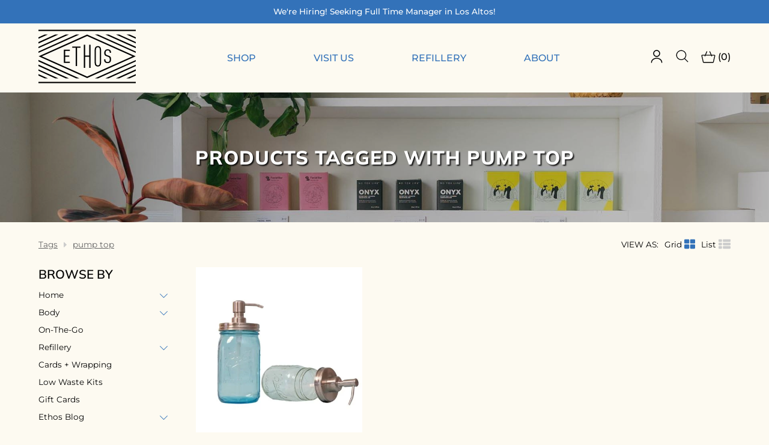

--- FILE ---
content_type: text/html;charset=utf-8
request_url: https://www.ethossantacruz.com/tags/pump-top/
body_size: 21550
content:
<!DOCTYPE html>
<html lang="en">
  <head>
	<meta charset="utf-8"/>
<!-- [START] 'blocks/head.rain' -->
<!--

  (c) 2008-2026 Lightspeed Netherlands B.V.
  http://www.lightspeedhq.com
  Generated: 17-01-2026 @ 10:42:57

-->
<link rel="canonical" href="https://www.ethossantacruz.com/tags/pump-top/"/>
<link rel="alternate" href="https://www.ethossantacruz.com/index.rss" type="application/rss+xml" title="New products"/>
<meta name="robots" content="noodp,noydir"/>
<meta name="google-site-verification" content="2SH35TL28QdgixOvXq_9R8jmMeEq2p6JgIlqKk8OzK0"/>
<meta property="og:url" content="https://www.ethossantacruz.com/tags/pump-top/?source=facebook"/>
<meta property="og:site_name" content="Ethos Santa Cruz"/>
<meta property="og:title" content="pump top"/>
<meta property="og:description" content="Ethos curates refillable and reusable alternatives to disposables that help put an end to throwaway culture. Our work is rooted in our local community to encour"/>
<script>
<meta name="p:domain_verify" content="c4dfb89703d4b82a65a7b19c69a2795a"/>
</script>
<!--[if lt IE 9]>
<script src="https://cdn.shoplightspeed.com/assets/html5shiv.js?2025-02-20"></script>
<![endif]-->
<!-- [END] 'blocks/head.rain' -->
	<title>pump top - Ethos Santa Cruz</title>
	<meta name="description" content="Ethos curates refillable and reusable alternatives to disposables that help put an end to throwaway culture. Our work is rooted in our local community to encour">
	<meta name="keywords" content="pump, top">
	<meta http-equiv="X-UA-Compatible" content="IE=edge">
	<meta name="viewport" content="width=device-width, initial-scale=1.0">
	<meta name="apple-mobile-web-app-capable" content="yes">
	<meta name="apple-mobile-web-app-status-bar-style" content="black">
	<meta name="copyright" content="eCommerce Web Store Customized & Supported by: AdVision eCommerce Inc (BC) © 2026">
	<link rel="shortcut icon" href="https://cdn.shoplightspeed.com/shops/626057/themes/18120/v/800151/assets/favicon.png?20230628210517" type="image/x-icon">
	<link rel="stylesheet" href="https://cdn.shoplightspeed.com/shops/626057/themes/18120/assets/settings.css?20260115190455">	
	<style>.lSSlideOuter{overflow:hidden;-webkit-touch-callout:none;-webkit-user-select:none;-khtml-user-select:none;-moz-user-select:none;-ms-user-select:none;user-select:none}.lightSlider:before,.lightSlider:after{content:" ";display:table}.lightSlider{overflow:hidden;margin:0}.lSSlideWrapper{max-width:100%;overflow:hidden;position:relative}.lSSlideWrapper>.lightSlider:after{clear:both}.lSSlideWrapper .lSSlide{-webkit-transform:translate(0px, 0px);-ms-transform:translate(0px, 0px);transform:translate(0px, 0px);-webkit-transition:all 1s;-webkit-transition-property:-webkit-transform,height;-moz-transition-property:-moz-transform,height;transition-property:transform,height;-webkit-transition-duration:inherit !important;transition-duration:inherit !important;-webkit-transition-timing-function:inherit !important;transition-timing-function:inherit !important}.lSSlideWrapper .lSFade{position:relative}.lSSlideWrapper .lSFade>*{position:absolute !important;top:0;left:0;z-index:9;margin-right:0;width:100%}.lSSlideWrapper.usingCss .lSFade>*{opacity:0;-webkit-transition-delay:0s;transition-delay:0s;-webkit-transition-duration:inherit !important;transition-duration:inherit !important;-webkit-transition-property:opacity;transition-property:opacity;-webkit-transition-timing-function:inherit !important;transition-timing-function:inherit !important}.lSSlideWrapper .lSFade>*.active{z-index:10}.lSSlideWrapper.usingCss .lSFade>*.active{opacity:1}.lSSlideOuter .lSPager.lSpg{margin:10px 0 0;padding:0;text-align:center}.lSSlideOuter .lSPager.lSpg>li{display:inline-block;padding:0 5px}.lSSlideOuter .lSPager.lSpg>li a{background-color:var(--grey);border-radius:30px;display:inline-block;height:15px;overflow:hidden;text-indent:-999em;width:15px;position:relative;z-index:99;-webkit-transition:all .5s linear 0s;transition:all .5s linear 0s}.lSSlideOuter .lSPager.lSpg>li:hover a,.lSSlideOuter .lSPager.lSpg>li.active a{background-color:var(--accent-color)}.lSSlideOuter .media{opacity:.8}.lSSlideOuter .media.active{opacity:1}.lSSlideOuter .lSPager.lSGallery{list-style:none outside none;padding-left:0;margin:0;overflow:hidden;transform:translate3d(0px, 0px, 0px);-moz-transform:translate3d(0px, 0px, 0px);-ms-transform:translate3d(0px, 0px, 0px);-webkit-transform:translate3d(0px, 0px, 0px);-o-transform:translate3d(0px, 0px, 0px);-webkit-transition-property:-webkit-transform;-moz-transition-property:-moz-transform;-webkit-touch-callout:none;-webkit-user-select:none;-khtml-user-select:none;-moz-user-select:none;-ms-user-select:none;user-select:none}.lSSlideOuter .lSPager.lSGallery li{overflow:hidden;-webkit-transition:border-radius .12s linear 0s .35s linear 0s;transition:border-radius .12s linear 0s .35s linear 0s}.lSSlideOuter .lSPager.lSGallery img{display:block;height:auto}.lSSlideOuter .lSPager.lSGallery:before,.lSSlideOuter .lSPager.lSGallery:after{content:" ";display:table}.lSSlideOuter .lSPager.lSGallery:after{clear:both}.lSAction>a{width:32px;height:32px;display:flex;align-items:center;justify-content:center;top:calc(50% - 45px);background-color:#ccc;border-radius:50%;cursor:pointer;position:absolute;z-index:99;opacity:.5;-webkit-transition:opacity .35s linear 0s;transition:opacity .35s linear 0s}.lSAction>a:hover{background-color:var(--accent-color)}.lSAction>a:hover{opacity:1}.lSAction>.lSPrev{left:10px}.lSAction>.lSNext{right:10px}.lSAction>a.disabled{pointer-events:none}.cS-hidden{height:1px;opacity:0;filter:alpha(opacity=0);overflow:hidden}.lSSlideOuter.vertical{position:relative}.lSSlideOuter.vertical.noPager{padding-right:0px !important}.lSSlideOuter.vertical .lSGallery{position:absolute !important;right:0;top:0}.lSSlideOuter.vertical .lightSlider>*{width:100% !important;max-width:none !important}.lSSlideOuter.vertical .lSAction>a{left:50%;margin-left:-14px;margin-top:0}.lSSlideOuter.vertical .lSAction>.lSNext{background-position:31px -31px;bottom:10px;top:auto}.lSSlideOuter.vertical .lSAction>.lSPrev{background-position:0 -31px;bottom:auto;top:10px}.lSSlideOuter.lSrtl{direction:rtl}.lSSlideOuter .lightSlider,.lSSlideOuter .lSPager{padding-left:0;list-style:none outside none}.lSSlideOuter.lSrtl .lightSlider,.lSSlideOuter.lSrtl .lSPager{padding-right:0}.lSSlideOuter .lightSlider>*,.lSSlideOuter .lSGallery li{float:left}.lSSlideOuter.lSrtl .lightSlider>*,.lSSlideOuter.lSrtl .lSGallery li{float:right !important}@-webkit-keyframes rightEnd{0%{left:0}50%{left:-15px}100%{left:0}}@keyframes rightEnd{0%{left:0}50%{left:-15px}100%{left:0}}@-webkit-keyframes topEnd{0%{top:0}50%{top:-15px}100%{top:0}}@keyframes topEnd{0%{top:0}50%{top:-15px}100%{top:0}}@-webkit-keyframes leftEnd{0%{left:0}50%{left:15px}100%{left:0}}@keyframes leftEnd{0%{left:0}50%{left:15px}100%{left:0}}@-webkit-keyframes bottomEnd{0%{bottom:0}50%{bottom:-15px}100%{bottom:0}}@keyframes bottomEnd{0%{bottom:0}50%{bottom:-15px}100%{bottom:0}}.lSSlideOuter .rightEnd{-webkit-animation:rightEnd .3s;animation:rightEnd .3s;position:relative}.lSSlideOuter .leftEnd{-webkit-animation:leftEnd .3s;animation:leftEnd .3s;position:relative}.lSSlideOuter.vertical .rightEnd{-webkit-animation:topEnd .3s;animation:topEnd .3s;position:relative}.lSSlideOuter.vertical .leftEnd{-webkit-animation:bottomEnd .3s;animation:bottomEnd .3s;position:relative}.lSSlideOuter.lSrtl .rightEnd{-webkit-animation:leftEnd .3s;animation:leftEnd .3s;position:relative}.lSSlideOuter.lSrtl .leftEnd{-webkit-animation:rightEnd .3s;animation:rightEnd .3s;position:relative}.lightSlider.lsGrab>*{cursor:-webkit-grab;cursor:-moz-grab;cursor:-o-grab;cursor:-ms-grab;cursor:grab}.lightSlider.lsGrabbing>*{cursor:move;cursor:-webkit-grabbing;cursor:-moz-grabbing;cursor:-o-grabbing;cursor:-ms-grabbing;cursor:grabbing}.topbar{padding:10px;text-align:center;font-weight:500;background-color:var(--topbar-bg);color:var(--topbar-color)}.topbar a{color:var(--topbar-color);text-decoration:underline;white-space:nowrap}.topbar a:hover{color:var(--topbar-bg)}.topbar>div{transform:translateY(-50px);transition:opacity .5s ease;animation:fade-in-stagger .8s ease forwards}.header__navigation{padding:10px 0;max-width:var(--max-width);width:90%;margin-left:auto;margin-right:auto;display:flex;justify-content:space-between;align-items:center}.header__logo{display:flex;align-items:center}.header__nav>ul{display:flex;justify-content:space-between}.header__nav>ul>li{padding:0 3rem;position:relative}.header__nav>ul>li>a{color:var(--blue);font-weight:500;font-size:1rem;text-transform:uppercase}.header__nav>ul>li:first-of-type{padding-left:10px}.header__nav>ul>li:last-of-type{padding-right:10px}.header__nav>ul>li:hover>a{color:var(--accent-color)}.header__nav>ul>li:hover .sub_grid{display:grid}.header__nav .sub_grid{position:absolute;z-index:100;top:100%;background-color:var(--site-bg-color);padding:40px;padding-top:85px;margin-left:-40px;display:none;grid-template-columns:repeat(3, 1fr);grid-gap:40px;transform:translateY(-30px);transition:opacity .5s ease;animation:fade-in-stagger .8s ease forwards}.header__nav ul.sub>li{margin-bottom:15px}.header__nav ul.sub>li:last-of-type{margin-bottom:0}.header__nav ul.sub>li:hover>a{color:var(--accent-color)}.header__nav ul.sub>li:hover>a.item{color:var(--accent-color)}.header__nav ul.sub a.item{color:var(--blue);font-weight:500;font-size:1rem;white-space:nowrap;text-transform:normal}.header__nav ul.sub li.active>a{color:var(--accent-color)}.header__nav ul.sub_sub{margin-top:15px}.header__nav ul.sub_sub li{margin-bottom:10px}.header__nav ul.sub_sub a{white-space:nowrap;font-size:.9rem}header.header{position:relative;z-index:100;width:100%;top:0;left:0;right:0}header.header.sticky{position:sticky;background-color:var(--sticky-bg);color:var(--sticky-text-color);transform:translateY(-50px);transition:opacity .5s ease;animation:fade-in-stagger .8s ease forwards}header.header.sticky.slide{-webkit-transition:all .7s ease .15s;-moz-transition:all .7s ease .15s;-o-transition:all .7s ease .15s;-ms-transition:all .7s ease .15s;transition:all .7s ease .15s}header.header.sticky .header__nav>ul>li>a{color:var(--white)}header.header.sticky .header__nav>ul>li:hover>a{color:var(--accent-color)}header.header.sticky .header__nav .sub_grid{background-color:var(--sticky-bg)}header.header.sticky .header__nav ul.sub>li:hover>a{color:var(--accent-color)}header.header.sticky .header__nav ul.sub>li:hover>a.item{color:var(--accent-color)}header.header.sticky .header__nav ul.sub a.item{color:var(--white)}header.header.sticky .header__nav ul.sub li.active>a{color:var(--accent-color)}header.header.sticky .header__account li a svg{fill:var(--white)}header.header.sticky .header__account li a:hover svg{fill:var(--accent-color)}header.header.sticky .btnMobile span{background-color:var(--white)}header.header.sticky .btnMobile:hover span{background-color:var(--accent-color)}header.header.sticky svg.logo{fill:var(--white);width:96px}@keyframes fade-in-stagger{to{opacity:1;transform:translateY(0)}}.header__account ul{display:flex;justify-content:flex-end}.header__account li{padding-left:1.3rem}.header__account li a{font-weight:500;font-size:1rem}.header__account li:first-of-type{padding-left:0}.header__account li:hover>a{color:var(--accent-color)}.header__account li a.cart_wrapper{display:flex;align-items:center}.header__account li a.cart_wrapper span{padding-left:4px}.search_wrapper{margin-top:-70px;-webkit-transition:all .6s ease .15s;-moz-transition:all .6s ease .15s;-o-transition:all .6s ease .15s;-ms-transition:all .6s ease .15s;transition:all .6s ease .15s;background-color:var(--accent-color);padding:15px 0;-webkit-transition:all .75s ease .15s;-moz-transition:all .75s ease .15s;-o-transition:all .75s ease .15s;-ms-transition:all .75s ease .15s;transition:all .75s ease .15s;position:relative;z-index:200;--button-width: 45px}.search_wrapper.show{margin-top:0}.search_wrapper .btnExit{position:absolute;top:calc(50% - 5px);right:25px}.search_wrapper .btnExit:hover svg{fill:var(--red);transform:rotate(90deg)}.search_wrapper.sticky{position:fixed;top:0;left:0;right:0;z-index:500}.search_wrapper .search_form{display:flex;margin:auto;background-color:var(--white);height:40px;max-width:500px;width:80%;-webkit-border-radius:20px;-moz-border-radius:20px;-ms-border-radius:20px;border-radius:20px}.search_wrapper .search_form input{padding:8px 15px;background-color:rgba(0,0,0,0);font-size:.9rem;border:0;width:calc(100% - var(--button-width));font-weight:400}.search_wrapper .search_form button{background-color:unset;z-index:1;padding:0;width:var(--button-width)}.search_wrapper .search_form button svg{fill:var(--accent-color)}.search_wrapper .search_form button:hover svg{fill:var(--blue)}.search_wrapper.sticky{position:fixed;top:0;left:0;right:0}.headlines li{position:relative}.headlines li img{width:100%;display:block}.headlines .lSPager{position:relative;top:-50px}.headlines .overlay{position:absolute;top:0;bottom:0;left:0;right:0;z-index:1;background-color:rgba(0,0,0,.25);display:flex;align-items:center;justify-content:center;padding:5rem}.headlines .caption{text-align:center;color:var(--white)}.headlines p{margin:10px 0 20px;font-size:calc(1rem + .35vw)}.scale-up-hor-center{-webkit-animation:scale-up-hor-center .4s cubic-bezier(0.39, 0.575, 0.565, 1) both;animation:scale-up-hor-center .4s cubic-bezier(0.39, 0.575, 0.565, 1) both}@-webkit-keyframes scale-up-hor-center{0%{-webkit-transform:scaleX(0.4);transform:scaleX(0.4)}100%{-webkit-transform:scaleX(1);transform:scaleX(1)}}@keyframes scale-up-hor-center{0%{-webkit-transform:scaleX(0.4);transform:scaleX(0.4)}100%{-webkit-transform:scaleX(1);transform:scaleX(1)}}@-webkit-keyframes slide-in-left{0%{-webkit-transform:translateX(-1000px);transform:translateX(-1000px);opacity:0}100%{-webkit-transform:translateX(0);transform:translateX(0);opacity:1}}@keyframes slide-in-left{0%{-webkit-transform:translateX(-1000px);transform:translateX(-1000px);opacity:0}100%{-webkit-transform:translateX(0);transform:translateX(0);opacity:1}}.remodal.newsletter{background-color:var(--site-bg-color);overflow:hidden;padding:0}.remodal.newsletter .form__wrapper{display:grid;grid-template-columns:45fr 55fr;grid-gap:0;align-items:center}.remodal.newsletter .remodal-close{top:5px;right:5px}.remodal.newsletter .form__banner{height:100%}.remodal.newsletter .form__banner img{display:block;width:100%;height:100%;object-fit:cover}.remodal.newsletter .form__content{padding:2rem 3rem}.remodal.newsletter .form__content h1,.remodal.newsletter .form__content p{text-align:center}.remodal.newsletter .form__content h1,.remodal.newsletter .form__content p span{color:var(--blue)}.remodal.newsletter .form__content h1{margin-bottom:20px}.remodal.newsletter .form__content p{margin-bottom:20px;font-size:.9rem}.remodal.newsletter input[type=email]{background-color:var(--white);padding:10px 15px;width:100%;-webkit-transition:all .6s ease .15s;-moz-transition:all .6s ease .15s;-o-transition:all .6s ease .15s;-ms-transition:all .6s ease .15s;transition:all .6s ease .15s}.remodal.newsletter .button__wrapper{text-align:center;margin-top:20px}.btnMobile{display:none;width:25px}.btnMobile span{display:block;height:4px;width:100%;margin:3px 0;transition:all 1s ease-in-out;background-color:var(--blue)}.btnMobile span:first-of-type{margin-top:0}.btnMobile span:last-child{margin-bottom:0}.btnMobile:hover span{background-color:var(--accent-color)}@media(max-width: 1100px){.header__nav>ul>li{padding:0 2em}}@media(max-width: 890px){.header__nav{display:none}.btnMobile{display:block;margin-right:15px}}@media(max-width: 480px){.remodal.newsletter .form__wrapper{grid-template-columns:auto}.remodal.newsletter .form__content{padding:2rem 2rem}.remodal.newsletter .form__banner{height:250px}.header__logo svg.logo{max-width:120px}.headlines .lSPager{top:5px}.headlines .overlay{padding:2rem}header.header .header__logo{width:60%;justify-content:space-between}header.header .header__account{width:40%}header.header .header__account li{padding-left:.6rem}.search_wrapper .search_form{width:65%}.topbar{font-size:.7rem}}@media(max-width: 400px){.headlines li img{min-height:300px;object-fit:cover}}
</style>			<link rel="stylesheet" href="https://cdn.shoplightspeed.com/shops/626057/themes/18120/assets/ethos.css?20260115190455">
	<link rel="stylesheet" href="https://cdn.shoplightspeed.com/assets/gui-2-0.css?2025-02-20">
	<link rel="stylesheet" href="https://cdn.shoplightspeed.com/assets/gui-responsive-2-0.css?2025-02-20">
	<link rel="stylesheet" href="https://cdn.shoplightspeed.com/shops/626057/themes/18120/assets/custom.css?20260115190455">	
  </head>
  <body><section class="search_wrapper"><a href="javascript:;" class="btnExit"><svg width="16" fill="#fff" viewBox="0 0 32 32"><path d="M31.708 25.708c-0-0-0-0-0-0l-9.708-9.708 9.708-9.708c0-0 0-0 0-0 0.105-0.105 0.18-0.227 0.229-0.357 0.133-0.356 0.057-0.771-0.229-1.057l-4.586-4.586c-0.286-0.286-0.702-0.361-1.057-0.229-0.13 0.048-0.252 0.124-0.357 0.228 0 0-0 0-0 0l-9.708 9.708-9.708-9.708c-0-0-0-0-0-0-0.105-0.104-0.227-0.18-0.357-0.228-0.356-0.133-0.771-0.057-1.057 0.229l-4.586 4.586c-0.286 0.286-0.361 0.702-0.229 1.057 0.049 0.13 0.124 0.252 0.229 0.357 0 0 0 0 0 0l9.708 9.708-9.708 9.708c-0 0-0 0-0 0-0.104 0.105-0.18 0.227-0.229 0.357-0.133 0.355-0.057 0.771 0.229 1.057l4.586 4.586c0.286 0.286 0.702 0.361 1.057 0.229 0.13-0.049 0.252-0.124 0.357-0.229 0-0 0-0 0-0l9.708-9.708 9.708 9.708c0 0 0 0 0 0 0.105 0.105 0.227 0.18 0.357 0.229 0.356 0.133 0.771 0.057 1.057-0.229l4.586-4.586c0.286-0.286 0.362-0.702 0.229-1.057-0.049-0.13-0.124-0.252-0.229-0.357z"></path></svg></a><form action="https://www.ethossantacruz.com/search/" method="get" class="search_form"><input type="text" name="q" autocomplete="off" value="" required aria-label="Search your product here" placeholder="Search your product here" /><button type="submit" title="Search"><svg width="18" height="18" viewBox="0 0 300 300" enable-background="new 0 0 300 300" xml:space="preserve"><g><path fill-rule="evenodd" clip-rule="evenodd" d="M280.078,300c-2.148,0-4.297,0-6.445,0c-6.617-1.296-11.485-5.285-16.109-9.941c-18.71-18.84-37.555-37.543-56.354-56.293c-0.742-0.74-1.517-1.449-2.327-2.223c-1.953,1.237-3.76,2.385-5.572,3.523c-17.711,11.115-37.067,17.184-57.88,18.492c-27.203,1.709-52.422-4.699-75.611-19.051C28.269,215.009,9.96,186.439,2.314,150.616C1.242,145.592,0.756,140.443,0,135.352c0-5.468,0-10.938,0-16.406c0.247-2.006,0.51-4.009,0.738-6.018c2.187-19.299,8.6-37.115,18.857-53.569C39.067,28.125,67.521,9.983,103.082,2.342c5.214-1.121,10.572-1.578,15.863-2.342c5.469,0,10.938,0,16.406,0c0.451,0.151,0.896,0.405,1.355,0.438c16.87,1.178,32.699,5.923,47.783,13.51c23.676,11.911,41.716,29.53,54.158,52.889c12.213,22.93,17.06,47.329,14.497,73.207c-1.885,19.05-7.827,36.705-17.905,52.975c-1.215,1.961-2.463,3.901-3.854,6.105c0.916,0.781,1.705,1.367,2.394,2.055c18.575,18.559,37.087,37.183,55.745,55.657c4.871,4.822,9.14,9.849,10.476,16.797c0,2.148,0,4.297,0,6.445c-0.755,2.188-1.302,4.478-2.301,6.548C294.119,294.049,287.924,298.139,280.078,300z M207.646,126.984c0.11-44.714-35.834-80.703-80.664-80.761c-44.784-0.059-80.704,35.81-80.762,80.646c-0.059,44.769,35.794,80.423,80.65,80.852C170.608,208.14,208.334,170.955,207.646,126.984z"/></g></svg></button></form></section><section class="topbar"><ul><li>We're  Hiring!  Seeking Full Time Manager in Los Altos!</li><li>Free Shipping on Orders Over $60!</li><li>Shop Small and Support Local!</li></ul></section><header class="header"><section class="header__navigation"><div class="header__logo"><a href="javascript:;" class="btnMobile"><span></span><span></span><span></span></a><a href="https://www.ethossantacruz.com/"><svg class="logo" xmlns="http://www.w3.org/2000/svg" xmlns:xlink="http://www.w3.org/1999/xlink" x="0px" y="0px" width="162" height="90" viewbox="0 0 277.859 152.55" enable-background="new 0 0 277.859 152.55" xml:space="preserve"><path d="M139.077,137.834l138.518-62.083L139.838,14.173l-0.762-0.34L0.559,75.752L139.077,137.834z M268.463,75.756l-129.387,57.991L9.689,75.756l129.388-57.839L268.463,75.756z"/><polygon points="106.495,103.844 110.33,103.844 110.33,51.602 120.195,51.602 120.195,48.158 96.628,48.158 96.628,51.602 106.495,51.602 "/><polygon points="133.503,77.066 144.942,77.066 144.942,108.71 148.778,108.71 148.778,42.648 144.942,42.648 144.942,73.62 133.503,73.62 133.503,42.648 129.668,42.648 129.668,108.71 133.503,108.71 "/><polygon points="89.556,94.555 89.556,91.111 76.427,91.111 76.427,76.98 87.866,76.98 87.866,73.535 76.427,73.535 76.427,60.247 89.556,60.247 89.556,56.803 72.592,56.803 72.592,94.555 "/><path d="M160.793,96.869c0.199,1.376,0.498,2.482,0.898,3.321c0.396,0.837,0.917,1.598,1.556,2.275c1.476,1.676,3.592,2.513,6.347,2.513c2.792,0,4.927-0.837,6.402-2.513c0.64-0.678,1.158-1.438,1.558-2.275c0.398-0.839,0.697-1.945,0.897-3.321c0.199-1.378,0.339-3.152,0.419-5.329c0.079-2.173,0.119-12.304,0.119-15.695c0-3.392-0.04-13.523-0.119-15.697c-0.08-2.175-0.22-3.951-0.419-5.328c-0.2-1.377-0.499-2.484-0.897-3.322c-0.399-0.839-0.918-1.596-1.558-2.275c-1.476-1.675-3.61-2.513-6.402-2.513c-2.755,0-4.871,0.838-6.347,2.513c-0.639,0.679-1.159,1.436-1.556,2.275c-0.4,0.838-0.699,1.945-0.898,3.322c-0.202,1.377-0.339,3.153-0.419,5.328c-0.08,2.174-0.12,12.305-0.12,15.697c0,3.392,0.04,13.522,0.12,15.695C160.455,93.716,160.591,95.491,160.793,96.869 M163.847,60.865c0.038-1.975,0.139-3.57,0.299-4.789c0.158-1.217,0.368-2.163,0.629-2.843c0.259-0.678,0.606-1.276,1.047-1.796c0.916-1.037,2.174-1.558,3.772-1.558c1.634,0,2.91,0.521,3.828,1.558c0.44,0.52,0.789,1.118,1.049,1.796c0.26,0.68,0.469,1.626,0.628,2.843c0.159,1.219,0.26,2.814,0.3,4.789s0.06,11.866,0.06,14.979c0,3.113-0.02,13.004-0.06,14.977c-0.04,1.976-0.141,3.582-0.3,4.819c-0.159,1.236-0.368,2.186-0.628,2.843c-0.26,0.658-0.608,1.249-1.049,1.766c-0.958,1.039-2.234,1.557-3.828,1.557c-1.599,0-2.856-0.518-3.772-1.557c-0.44-0.517-0.788-1.107-1.047-1.766c-0.261-0.657-0.471-1.606-0.629-2.843c-0.16-1.237-0.261-2.844-0.299-4.819c-0.04-1.973-0.061-11.863-0.061-14.977C163.787,72.731,163.807,62.84,163.847,60.865"/><path d="M201.755,90.769c-0.471,0.425-1.049,0.759-1.732,1.009c-0.684,0.249-1.561,0.373-2.628,0.373c-1.841,0-3.272-0.46-4.298-1.382c-0.729-0.652-1.21-1.439-1.443-2.362c-0.235-0.921-0.353-2.188-0.353-3.802h-3.785c0,1.115,0.043,2.096,0.129,2.938c0.085,0.846,0.235,1.594,0.448,2.247c0.215,0.653,0.491,1.237,0.834,1.756c0.343,0.52,0.77,1.008,1.282,1.47c1.625,1.459,4.019,2.189,7.186,2.189c1.623,0,3.024-0.193,4.2-0.576c1.176-0.385,2.147-0.922,2.918-1.613c1.026-0.921,1.754-2.083,2.181-3.486c0.428-1.399,0.643-3.196,0.643-5.385c0-1.497-0.075-1.481-0.226-2.635c-0.148-1.151-0.438-2.169-0.866-3.052c-0.427-0.884-1.025-1.643-1.796-2.276c-0.77-0.633-1.774-1.18-3.015-1.641l-4.873-1.786c-1.026-0.384-1.873-0.777-2.534-1.181c-0.665-0.403-1.165-0.892-1.507-1.469c-0.344-0.575-0.578-1.257-0.706-2.044c-0.128-0.788-0.128-0.753-0.128-1.944c0-1.268,0.148-2.399,0.449-3.398c0.297-0.997,0.811-1.824,1.539-2.478c0.471-0.421,1.026-0.749,1.668-0.98c0.642-0.23,1.412-0.344,2.31-0.344c0.982,0,1.804,0.136,2.467,0.402c0.663,0.27,1.23,0.634,1.701,1.095c0.685,0.691,1.144,1.48,1.379,2.362c0.235,0.885,0.353,1.977,0.353,3.284h3.785c0-1.806-0.183-3.332-0.546-4.581c-0.363-1.246-1.101-2.369-2.213-3.368c-1.668-1.497-3.956-2.246-6.861-2.246c-2.739,0-4.963,0.73-6.672,2.187c-1.069,0.886-1.86,2.017-2.373,3.399c-0.514,1.381-0.771,2.959-0.771,4.723c0,1.536,0.032,1.829,0.225,2.924s0.514,2.034,0.963,2.822c0.448,0.787,1.066,1.46,1.859,2.016c0.791,0.557,1.765,1.046,2.918,1.47l4.876,1.785c0.982,0.344,1.783,0.739,2.404,1.181c0.619,0.44,1.112,0.988,1.475,1.642c0.332,0.596,0.555,1.311,0.689,2.117c0.152,0.968,0.231,2.132,0.239,2.244c-0.006,1.557-0.121,2.829-0.352,3.802C202.963,89.177,202.482,90.042,201.755,90.769"/><polygon points="17.304,13.855 0,21.59 0,25.675 26.442,13.855 "/><polygon points="260.735,13.855 251.595,13.855 277.86,25.595 277.86,21.51 "/><polygon points="26.744,138.696 0,126.708 0,130.796 17.623,138.696 "/><polygon points="260.415,138.696 277.859,130.877 277.859,126.789 251.293,138.696 "/><polygon points="230.117,138.696 277.86,117.296 277.86,113.208 220.996,138.696 "/><polygon points="57.042,138.696 0,113.129 0,117.216 47.921,138.696 "/><polygon points="221.218,13.855 277.859,39.173 277.859,35.088 230.358,13.855 "/><polygon points="47.681,13.855 0,35.168 0,39.253 56.819,13.855 "/><polygon points="87.133,138.696 0,99.643 0,103.73 78.012,138.696 "/><polygon points="191.047,13.855 277.859,52.661 277.859,48.576 200.186,13.855 "/><polygon points="77.854,13.855 0,48.656 0,52.741 86.991,13.855 "/><polygon points="200.026,138.696 277.859,103.811 277.859,99.723 190.905,138.696 "/><polygon points="107.75,13.855 0,62.02 0,66.105 116.886,13.855 "/><polygon points="170.209,138.696 277.859,90.446 277.859,86.357 161.088,138.696 "/><polygon points="161.152,13.855 277.859,66.025 277.859,61.939 170.291,13.855 "/><polygon points="116.95,138.696 0,86.277 0,90.366 107.829,138.696 "/><rect x="0.001" width="277.858" height="3.73"/><rect y="148.82" width="277.858" height="3.73"/></svg></a></div><div class="header__nav"><ul><li><a href="https://www.ethossantacruz.com/collection/">Shop</a><div class="sub_grid"><ul class="sub"><li ><a class="item" href="https://www.ethossantacruz.com/collection/">Shop All</a></li><li ><a class="item" href="https://www.ethossantacruz.com/on-the-go/">On-The-Go</a></li><li ><a class="item" href="https://www.ethossantacruz.com/refillery/">Refillery</a></li><li ><a class="item" href="https://www.ethossantacruz.com/cards-wrapping/">Cards + Wrapping</a></li><li ><a class="item" href="https://www.ethossantacruz.com/low-waste-kits/">Low Waste Kits</a></li><li ><a class="item" href="https://www.ethossantacruz.com/buy-gift-card/">Gift Cards</a></li></ul><ul class="sub"><li ><a class="item" href="https://www.ethossantacruz.com/home/">Home</a><ul class="sub_sub"><li ><a href="https://www.ethossantacruz.com/home/cleaning/">Cleaning</a></li><li ><a href="https://www.ethossantacruz.com/home/kitchen/">Kitchen</a></li><li ><a href="https://www.ethossantacruz.com/home/laundry/">Laundry</a></li><li ><a href="https://www.ethossantacruz.com/home/candles/">Candles</a></li><li ><a href="https://www.ethossantacruz.com/home/books/">Books</a></li><li ><a href="https://www.ethossantacruz.com/home/pets/">Pets</a></li></ul></li></ul><ul class="sub"><li ><a class="item" href="https://www.ethossantacruz.com/body/">Body</a><ul class="sub_sub"><li ><a href="https://www.ethossantacruz.com/body/bath/">Bath </a></li><li ><a href="https://www.ethossantacruz.com/body/deodorant/">Deodorant</a></li><li ><a href="https://www.ethossantacruz.com/body/hair-care/">Hair Care</a></li><li ><a href="https://www.ethossantacruz.com/body/baby-kid/">Baby + Kid</a></li><li ><a href="https://www.ethossantacruz.com/body/makeup/">Makeup</a></li><li ><a href="https://www.ethossantacruz.com/body/menstrual-products/">Menstrual Products</a></li><li ><a href="https://www.ethossantacruz.com/body/oral-care/">Oral Care</a></li><li ><a href="https://www.ethossantacruz.com/body/shaving/">Shaving</a></li><li ><a href="https://www.ethossantacruz.com/body/skin-care/">Skin Care</a></li></ul></li></ul></div></li><li><a href="https://www.ethossantacruz.com/service/visit-us/">Visit Us</a><div class="sub_grid"><ul class="sub"><li ><a class="item" href="https://www.ethossantacruz.com/service/visit-us/">Locations + Hours</a></li><li ><a class="item" href="https://www.ethossantacruz.com/service/events/">Events</a></li></ul></div></li><li><a href="https://www.ethossantacruz.com/service/refillery/">Refillery</a><div class="sub_grid"><ul class="sub"><li ><a class="item" href="https://www.ethossantacruz.com/service/refillery/">How It Works</a></li><li ><a class="item" href="https://www.ethossantacruz.com/service/refill-for-business/">Refills For Businesses</a></li></ul><ul class="sub"><li ><a class="item" href="https://www.ethossantacruz.com/refillery/">Shop Refills</a><ul class="sub_sub"><li class=""><a href="https://www.ethossantacruz.com/refillery/body/">Body</a></li><li class=""><a href="https://www.ethossantacruz.com/refillery/home/">Home</a></li><li class=""><a href="https://www.ethossantacruz.com/refillery/shippable-refills/">Shippable Refills</a></li><li class=""><a href="https://www.ethossantacruz.com/refillery/bottles-jars/">Bottles + Jars</a></li><li class=""><a href="https://www.ethossantacruz.com/refillery/refill-donations/">Refill Donations</a></li><li class=" hidden"><a href="https://www.ethossantacruz.com/refillery/b2b-refills/">B2B Refills</a></li></ul></li></ul></div></li><li><a href="https://www.ethossantacruz.com/service/about/">About</a><div class="sub_grid"><ul class="sub"><li><a class="item" href="https://www.ethossantacruz.com/service/about/" title="About Us">About Us</a></li><li><a class="item" href="https://www.ethossantacruz.com/service/our-core-ethos/" title="Our Ethos">Our Ethos</a></li><li><a class="item" href="https://www.ethossantacruz.com/blogs/ethos-blog/" title="Ethos  Blog">Ethos  Blog</a></li><li><a class="item" href="https://www.ethossantacruz.com/service/ethos-rewards/" title="Rewards">Rewards</a></li></ul></div></li></ul></div><div class="header__account"><ul><li><a href="https://www.ethossantacruz.com/account/" title="Account"><svg version="1.1" xmlns="http://www.w3.org/2000/svg" xmlns:xlink="http://www.w3.org/1999/xlink" x="0px" y="0px" width="22" height="22" viewbox="0 0 1417.32 1417.32" enable-background="new 0 0 1417.32 1417.32" xml:space="preserve"><g><path fill-rule="evenodd" clip-rule="evenodd" d="M337.093,385.443c0.225-204.705,167.499-371.319,372.24-370.773c204.541,0.546,370.532,166.409,370.892,370.607c0.358,204.982-167.758,372.59-372.992,371.864C503.332,756.416,336.868,589.252,337.093,385.443z M708.841,111.552c-151.208-0.106-274.801,123.113-274.864,274.032c-0.063,150.788,123.662,274.594,274.489,274.671c150.927,0.077,274.597-123.339,274.876-274.316C983.622,235.17,860.059,111.663,708.841,111.552z"/><path fill-rule="evenodd" clip-rule="evenodd" d="M712.822,853.763c151.607,2.326,293.831,44.194,416.211,142.625c94.432,75.944,157.632,171.869,177.403,293.288c3.386,20.812,4.41,42.132,4.935,63.255c0.666,27.174-19.034,48.23-44.627,49.638c-27.352,1.502-49.133-17.804-51.798-46.102c-1.888-20.056-1.876-40.449-5.601-60.149c-19.646-103.883-78.668-182.18-163.143-242.015c-113.168-80.157-240.854-110.075-377.95-101.86c-107.905,6.465-207.947,38.183-296.492,101.376c-84.257,60.126-143.78,137.859-163.639,241.706c-3.766,19.689-3.906,40.075-5.664,60.143c-2.493,28.455-23.81,48.072-51.072,46.938c-26.229-1.092-46.141-22.412-45.436-50.395c0.521-20.631,1.316-41.479,4.734-61.766c23.934-142.113,103.788-247.123,220.869-325.763C445.425,888.198,572.774,855.328,712.822,853.763z"/></g></svg></a></li><li><a href="javascript:;" title="Search" id="btnSearch"><svg version="1.1" xmlns="http://www.w3.org/2000/svg" xmlns:xlink="http://www.w3.org/1999/xlink" x="0px" y="0px" width="21" height="21" viewbox="0 0 1728 1728" enable-background="new 0 0 1728 1728" xml:space="preserve"><g><path fill-rule="evenodd" clip-rule="evenodd" d="M777.748,46.207c26.745,3.695,53.643,6.523,80.207,11.233c110.777,19.645,210.967,63.779,299.646,133.011c144.325,112.672,233.622,259.099,257.989,440.858c27.132,202.38-29.878,381.353-163.168,536.016c-2.408,2.794-4.677,5.707-7.658,9.362c2.786,3.245,5.232,6.556,8.129,9.412c134.25,132.19,268.643,264.24,402.612,396.715c10.28,10.161,17.597,23.322,26.288,35.088c0,7.457,0,14.91,0,22.363c-7.107,20.578-21.121,34.253-41.527,41.527c-7.453,0-14.906,0-22.363,0c-12.834-9.052-27.194-16.55-38.274-27.396c-134.987-132.133-269.491-264.764-404.129-397.252c-2.251-2.217-4.622-4.317-7.407-6.908c-22.992,15.493-45.338,31.55-68.637,46.075c-86.405,53.863-180.271,86.284-281.486,98.49c-140.629,16.962-274.698-4.907-399.867-70.758c-189.93-99.921-310.629-254.8-357.935-465.054c-5.799-25.779-7.364-52.507-11.037-78.773c-0.57-4.073-1.929-8.037-2.922-12.052c0-29.816,0-59.63,0-89.447c2.337-17.755,4.224-35.587,7.079-53.261c29.332-181.554,117.661-327.912,263.632-439.373c86.253-65.861,182.946-108.737,289.958-127.636c27.02-4.771,54.278-8.197,81.425-12.242C718.118,46.207,747.934,46.207,777.748,46.207z M735.684,150.867c-73.122-0.4-143.657,12.695-211.875,38.831C410.194,233.229,318.466,305.04,250.481,405.606c-80.922,119.698-111.679,252.181-92.343,395.516c17.378,128.827,74.297,238.625,166.746,329.112c86.186,84.354,189.862,136.491,308.964,157.128c76.355,13.228,152.587,11.732,228.125-5.183c128.138-28.689,236.298-92.611,320.229-193.318c105.549-126.642,149.215-273.382,129.006-437.652c-16.025-130.237-72.305-241.808-165.75-332.943C1032.009,207.627,894.289,152.684,735.684,150.867z"/></g></svg></a></li><li><a href="https://www.ethossantacruz.com/cart/" class="cart_wrapper"><svg version="1.1" xmlns="http://www.w3.org/2000/svg" xmlns:xlink="http://www.w3.org/1999/xlink" x="0px" y="0px" width="24" height="24" viewbox="0 0 1728 1728" enable-background="new 0 0 1728 1728" xml:space="preserve"><g><path fill-rule="evenodd" clip-rule="evenodd" d="M1035.013,167.042c4.304,0,8.604,0,12.907,0c23.01,6.852,34.833,23.602,44.032,44.96c52.516,121.927,106.119,243.385,158.769,365.252c5.009,11.592,10.672,15.707,23.549,15.637c102.023-0.56,204.058-0.643,306.085,0c47.249,0.299,87.963,31.167,103.33,75.88c2.044,5.943,4.222,11.843,6.34,17.761c0,11.83,0,23.664,0,35.494c-1.305,4.524-2.829,8.998-3.879,13.582c-55.863,243.723-111.655,487.459-167.534,731.179c-10.472,45.683-37.605,76.088-83.083,89.33c-5.516,1.608-11.027,3.228-16.543,4.841c-369.99,0-739.98,0-1109.971,0c-1.833-0.938-3.571-2.376-5.509-2.741c-50.886-9.505-82.189-40.226-93.659-89.892c-45.776-198.241-90.8-396.651-136.257-594.965c-11.578-50.511-23.727-100.892-35.614-151.333c0-11.831,0-23.664,0-35.494c0.696-0.782,1.772-1.451,2.038-2.359c18.473-63.248,56.167-91.587,122.154-91.614c97.732-0.041,195.464-0.224,293.195,0.273c11.512,0.058,16.873-3.726,21.358-14.09c52.929-122.324,106.635-244.313,159.313-366.746c9.194-21.367,21.039-38.104,44.048-44.955c4.303,0,8.603,0,12.907,0c41.725,15.811,51.477,39.115,33.509,80.269c-33.451,76.628-66.964,153.232-100.396,229.87c-16.441,37.684-32.754,75.421-49.736,114.538c192.433,0,382.841,0,574.728,0c-2.555-6.554-4.472-12.009-6.775-17.297c-47.586-109.055-95.217-218.09-142.826-327.136C983.512,206.109,993.253,182.824,1035.013,167.042z M427.716,689.393c-93.659,0-184.463-0.17-275.265,0.173c-14.519,0.056-19.539,8.769-15.965,24.413c55.494,242.882,111.047,485.75,166.411,728.656c3.422,15.025,11.657,21.278,27.149,21.266c355.945-0.202,711.889-0.202,1067.833,0c15.471,0.013,23.781-6.189,27.204-21.222c54.968-241.349,110.124-482.654,165.179-723.984c5.434-23.81,1.091-29.358-22.737-29.375c-84.418-0.065-168.831-0.041-253.246,0.022c-3.968,0.002-7.936,0.713-13.475,1.246c4.023,9.342,7.5,17.089,10.717,24.939c10.945,26.704,1.104,54.187-23.352,65.445c-25.491,11.736-52.606,1-65.257-26.387c-8.313-18.001-16.274-36.191-23.534-54.637c-3.291-8.357-7.996-10.85-16.791-10.84c-212.385,0.239-424.769,0.239-637.153,0.001c-8.785-0.01-13.488,2.469-16.807,10.83c-7.511,18.917-15.618,37.637-24.33,56.036c-12.472,26.335-39.471,36.487-64.466,25c-24.003-11.031-34.189-38.071-23.921-63.9C419.245,708.69,422.978,700.467,427.716,689.393z"/></g></svg><span class="cart_qty">(0)</span></a></li></ul></div></section></header><main><section class="collection_banner scale-in-ver-center"><img class="obj-fit" src="https://cdn.shoplightspeed.com/shops/626057/themes/18120/v/800209/assets/default_banner.jpg?20230628213144" width="1920" height="350" loading="lazy" alt=""><div class="overlay"><h1 class="t-upper color-wh space-1 text-shadow">Products tagged with pump top</h1></div></section><section class="container m-25-t collection m-100-b"><div class="flex space-between flex-wrap"><div class="breadcrumbs flex left-center color-gry" role="nav" aria-label="Breadcrumbs"><a href="https://www.ethossantacruz.com/tags/" class="underline" >Tags</a><span class="p-5-r"></span><svg version="1.1" xmlns="http://www.w3.org/2000/svg" fill="#ccc" width="15" height="15" viewBox="0 0 9 28"><path d="M9 14c0 0.266-0.109 0.516-0.297 0.703l-7 7c-0.187 0.187-0.438 0.297-0.703 0.297-0.547 0-1-0.453-1-1v-14c0-0.547 0.453-1 1-1 0.266 0 0.516 0.109 0.703 0.297l7 7c0.187 0.187 0.297 0.438 0.297 0.703z"></path></svg><span class="p-5-r"></span><a href="https://www.ethossantacruz.com/tags/pump-top/" class="underline" aria-current="true">pump top</a></div><div class="flex center-right mode"><span class="t-upper p-10-r">View As:</span><span>Grid</span>&nbsp;
			<a style="position:relative;top:2px" href="?mode=grid" class="active"><svg width="18" fill="#ccc" viewBox="0 0 26 28"><path d="M12 16v6c0 1.094-0.906 2-2 2h-8c-1.094 0-2-0.906-2-2v-6c0-1.094 0.906-2 2-2h8c1.094 0 2 0.906 2 2zM12 4v6c0 1.094-0.906 2-2 2h-8c-1.094 0-2-0.906-2-2v-6c0-1.094 0.906-2 2-2h8c1.094 0 2 0.906 2 2zM26 16v6c0 1.094-0.906 2-2 2h-8c-1.094 0-2-0.906-2-2v-6c0-1.094 0.906-2 2-2h8c1.094 0 2 0.906 2 2zM26 4v6c0 1.094-0.906 2-2 2h-8c-1.094 0-2-0.906-2-2v-6c0-1.094 0.906-2 2-2h8c1.094 0 2 0.906 2 2z"></path></svg></a><span class="p-10-l"></span><span>List</span>&nbsp;
			<a style="position:relative;top:2px" href="?mode=list"><svg width="20" fill="#ccc" viewBox="0 0 28 28"><path d="M8 19.5v3c0 0.828-0.672 1.5-1.5 1.5h-5c-0.828 0-1.5-0.672-1.5-1.5v-3c0-0.828 0.672-1.5 1.5-1.5h5c0.828 0 1.5 0.672 1.5 1.5zM8 11.5v3c0 0.828-0.672 1.5-1.5 1.5h-5c-0.828 0-1.5-0.672-1.5-1.5v-3c0-0.828 0.672-1.5 1.5-1.5h5c0.828 0 1.5 0.672 1.5 1.5zM28 19.5v3c0 0.828-0.672 1.5-1.5 1.5h-15c-0.828 0-1.5-0.672-1.5-1.5v-3c0-0.828 0.672-1.5 1.5-1.5h15c0.828 0 1.5 0.672 1.5 1.5zM8 3.5v3c0 0.828-0.672 1.5-1.5 1.5h-5c-0.828 0-1.5-0.672-1.5-1.5v-3c0-0.828 0.672-1.5 1.5-1.5h5c0.828 0 1.5 0.672 1.5 1.5zM28 11.5v3c0 0.828-0.672 1.5-1.5 1.5h-15c-0.828 0-1.5-0.672-1.5-1.5v-3c0-0.828 0.672-1.5 1.5-1.5h15c0.828 0 1.5 0.672 1.5 1.5zM28 3.5v3c0 0.828-0.672 1.5-1.5 1.5h-15c-0.828 0-1.5-0.672-1.5-1.5v-3c0-0.828 0.672-1.5 1.5-1.5h15c0.828 0 1.5 0.672 1.5 1.5z"></path></svg></a></div></div><div class="filters_wrapper text-right"><a href="javascript:;" class="in-flex left-center" title="Toggle filters" onclick="$('.grid .nav').toggleClass('hidden');$(this).toggleClass('voila')"><svg width="15" style="fill:var(--blue)" viewBox="0 0 24 24"><path d="M19.845 4l-6.609 7.814c-0.147 0.173-0.236 0.399-0.236 0.646v6.922l-2-1v-5.922c0.001-0.227-0.077-0.457-0.236-0.646l-6.609-7.814zM22 2h-20c-0.552 0-1 0.448-1 1 0 0.247 0.089 0.473 0.236 0.646l7.764 9.18v6.174c0 0.389 0.222 0.727 0.553 0.894l4 2c0.494 0.247 1.095 0.047 1.342-0.447 0.072-0.146 0.106-0.301 0.105-0.447v-8.174l7.764-9.18c0.357-0.422 0.304-1.053-0.118-1.409-0.189-0.16-0.419-0.238-0.646-0.237z"></path></svg><span class="p-5-l">Toggle filters</span></a></div><div class="grid m-25-t"><div class="nav stagger-down"><div class="floating_div"><div class="nav_box desktop"><h5 class="reg t-upper">Browse By</h5><ul class="top_level m-15-t"><li class="relative"><a href="https://www.ethossantacruz.com/home/">Home</a><a href="javascript:;" onclick="$(this).toggleClass('active').next().toggleClass('voila');$(this).parent().siblings().find('a.expand.active').toggleClass('active').next().toggleClass('voila')" class="expand absolute">&nbsp;</a><ul class="sub m-10-l m-10-t m-20-b stagger-down"><li class="m-5-b relative"><a href="https://www.ethossantacruz.com/home/cleaning/">Cleaning</a></li><li class="m-5-b relative"><a href="https://www.ethossantacruz.com/home/kitchen/">Kitchen</a></li><li class="m-5-b relative"><a href="https://www.ethossantacruz.com/home/laundry/">Laundry</a></li><li class="m-5-b relative"><a href="https://www.ethossantacruz.com/home/candles/">Candles</a></li><li class="m-5-b relative"><a href="https://www.ethossantacruz.com/home/books/">Books</a></li><li class="m-5-b relative"><a href="https://www.ethossantacruz.com/home/pets/">Pets</a></li></ul></li><li class="relative"><a href="https://www.ethossantacruz.com/body/">Body</a><a href="javascript:;" onclick="$(this).toggleClass('active').next().toggleClass('voila');$(this).parent().siblings().find('a.expand.active').toggleClass('active').next().toggleClass('voila')" class="expand absolute">&nbsp;</a><ul class="sub m-10-l m-10-t m-20-b stagger-down"><li class="m-5-b relative"><a href="https://www.ethossantacruz.com/body/bath/">Bath </a></li><li class="m-5-b relative"><a href="https://www.ethossantacruz.com/body/deodorant/">Deodorant</a></li><li class="m-5-b relative"><a href="https://www.ethossantacruz.com/body/hair-care/">Hair Care</a></li><li class="m-5-b relative"><a href="https://www.ethossantacruz.com/body/baby-kid/">Baby + Kid</a></li><li class="m-5-b relative"><a href="https://www.ethossantacruz.com/body/makeup/">Makeup</a></li><li class="m-5-b relative"><a href="https://www.ethossantacruz.com/body/menstrual-products/">Menstrual Products</a></li><li class="m-5-b relative"><a href="https://www.ethossantacruz.com/body/oral-care/">Oral Care</a></li><li class="m-5-b relative"><a href="https://www.ethossantacruz.com/body/shaving/">Shaving</a></li><li class="m-5-b relative"><a href="https://www.ethossantacruz.com/body/skin-care/">Skin Care</a></li></ul></li><li class="relative"><a href="https://www.ethossantacruz.com/on-the-go/">On-The-Go</a></li><li class="relative"><a href="https://www.ethossantacruz.com/refillery/">Refillery</a><a href="javascript:;" onclick="$(this).toggleClass('active').next().toggleClass('voila');$(this).parent().siblings().find('a.expand.active').toggleClass('active').next().toggleClass('voila')" class="expand absolute">&nbsp;</a><ul class="sub m-10-l m-10-t m-20-b stagger-down"><li class="m-5-b relative"><a href="https://www.ethossantacruz.com/refillery/body/">Body</a></li><li class="m-5-b relative"><a href="https://www.ethossantacruz.com/refillery/home/">Home</a></li><li class="m-5-b relative"><a href="https://www.ethossantacruz.com/refillery/shippable-refills/">Shippable Refills</a></li><li class="m-5-b relative"><a href="https://www.ethossantacruz.com/refillery/bottles-jars/">Bottles + Jars</a></li><li class="m-5-b relative"><a href="https://www.ethossantacruz.com/refillery/refill-donations/">Refill Donations</a></li><li class="m-5-b relative"><a href="https://www.ethossantacruz.com/refillery/b2b-refills/">B2B Refills</a></li></ul></li><li class="relative"><a href="https://www.ethossantacruz.com/cards-wrapping/">Cards + Wrapping</a></li><li class="relative"><a href="https://www.ethossantacruz.com/low-waste-kits/">Low Waste Kits</a></li><li><a href="https://www.ethossantacruz.com/buy-gift-card/">Gift Cards</a></li><li class="relative"><a href="https://www.ethossantacruz.com/blogs/ethos-blog/">Ethos Blog</a><a href="javascript:;" onclick="$(this).toggleClass('active').next().toggleClass('voila');$(this).parent().siblings().find('a.expand.active').toggleClass('active').next().toggleClass('voila')" class="expand absolute">&nbsp;</a><ul class="sub m-10-l m-10-t m-20-b stagger-down"><li class="m-5-b"><a href="https://www.ethossantacruz.com/blogs/ethos-blog/travel-in-sustainable-style/">Travel in Sustainable Style</a></li><li class="m-5-b"><a href="https://www.ethossantacruz.com/blogs/ethos-blog/get-ready-for-college-with-our-dorm-boxes/">Get Ready for College with our Dorm Boxes!</a></li><li class="m-5-b"><a href="https://www.ethossantacruz.com/blogs/ethos-blog/earth-day/">Earth Day</a></li><li class="m-5-b"><a href="https://www.ethossantacruz.com/blogs/ethos-blog/green-your-cleaning-this-season/">Green Your Cleaning this Season!</a></li><li class="m-5-b"><a href="https://www.ethossantacruz.com/blogs/ethos-blog/low-waste-shaving-101/">Low Waste Shaving 101</a></li></ul></li></ul></div><form action="https://www.ethossantacruz.com/tags/pump-top/" method="get" id="filter_form"><input type="hidden" name="sort" value="popular" id="filter_form_sort" /><input type="hidden" name="brand" value="0" id="filter_form_brand" /><input type="hidden" name="max" value="20" id="filter_form_max" /><input type="hidden" name="min" value="0" id="filter_form_min" /><div id="ae-filter-results"></div></form><div class="nav_box m-40-t"><h5 class="reg t-upper m-10-b">SORT BY</h5><select onchange="$('#filter_form_sort').val($(this).val());$('#filter_form').submit();" aria-label="Sort by" class="w-100"><option value="0">Sort by</option><option value="newest">Newest products</option><option value="lowest">Lowest price</option><option value="highest">Highest price</option><option value="asc">Name ascending</option><option value="desc">Name descending</option></select></div><div class="nav_box m-40-t"><h5 class="reg t-upper">Filter by Price</h5><div class="price-filter m-10-t"><div class="sidebar-filter-slider m-20-t"><div class="collection-filter-price"></div></div><div class="price-filter-range p-10-t"><div class="min">$ 0</div><div class="max">$ 20</div></div></div></div></div></div><div class="products"><div id="ae-product-results"></div><div id="ls-product-results"><div class="grid-3-cols"><div class="prod-card relative" data-url="https://www.ethossantacruz.com/mason-jar-soap-dispenser-47039136.html" data-product-id="47039136"><div class="prod-card__img-wrapper relative"><figure class="bl text-center"><a href="https://www.ethossantacruz.com/mason-jar-soap-dispenser-47039136.html"><img loading="lazy" src="https://cdn.shoplightspeed.com/shops/626057/files/51008621/450x450x1/image.jpg" alt="Soap Dispenser Pump [JARMAZING] Mason Jar -" width="450" height="450" class="img img_1"></a></figure><button class="btn_action out stagger-up"><svg width="18" viewBox="0 0 24 24"><path d="M21.188 21.188l-18.375-18.375-1.406 1.406 2.25 2.25q-0.797 1.219-1.219 2.602t-0.422 2.93q0 2.063 0.773 3.867t2.156 3.188 3.188 2.156 3.867 0.773q1.547 0 2.93-0.422t2.602-1.219l2.25 2.25zM10.594 16.594l-4.266-4.219 1.453-1.406 2.813 2.813 0.188-0.188 1.406 1.406zM13.594 10.781l-7.125-7.125q1.219-0.797 2.602-1.219t2.93-0.422q2.063 0 3.867 0.773t3.188 2.156 2.156 3.188 0.773 3.867q0 1.547-0.422 2.93t-1.219 2.602l-5.344-5.344 2.672-2.672-1.453-1.406z"></path></svg><span class="p-5-r"></span>Out of Stock</button></div><div class="prod-card__info-wrapper m-10-t"><div class="title"><a href="https://www.ethossantacruz.com/mason-jar-soap-dispenser-47039136.html" aria-label="Jarmazing Soap Dispenser Pump [JARMAZING] Mason Jar -">Soap Dispenser Pump [JARMAZING] Mason Jar -</a></div><div class="price m-10-t">
			 $15.95
		</div></div><div class="buttons m-10-t stagger-up text-center"><button class="btn out"><svg width="18" fill="#fff" viewBox="0 0 24 24"><path d="M21.188 21.188l-18.375-18.375-1.406 1.406 2.25 2.25q-0.797 1.219-1.219 2.602t-0.422 2.93q0 2.063 0.773 3.867t2.156 3.188 3.188 2.156 3.867 0.773q1.547 0 2.93-0.422t2.602-1.219l2.25 2.25zM10.594 16.594l-4.266-4.219 1.453-1.406 2.813 2.813 0.188-0.188 1.406 1.406zM13.594 10.781l-7.125-7.125q1.219-0.797 2.602-1.219t2.93-0.422q2.063 0 3.867 0.773t3.188 2.156 2.156 3.188 0.773 3.867q0 1.547-0.422 2.93t-1.219 2.602l-5.344-5.344 2.672-2.672-1.453-1.406z"></path></svg><span class="p-5-r"></span>Out of Stock</button></div></div></div></div></div></div></section></main><section class="p-30-t p-30-r p-30-b relative" id="sidemenu"><div href="javascript:;" class="btnClose absolute"><svg width="20" viewBox="0 0 24 24"><path d="M18.984 6.422l-5.578 5.578 5.578 5.578-1.406 1.406-5.578-5.578-5.578 5.578-1.406-1.406 5.578-5.578-5.578-5.578 1.406-1.406 5.578 5.578 5.578-5.578z"></path></svg></div><ul><li><a href="https://www.ethossantacruz.com/collection/">Shop</a><ul><li><a href="https://www.ethossantacruz.com/collection/">Shop All</a><ul><li><a href="https://www.ethossantacruz.com/home/">Home</a><ul><li ><a href="https://www.ethossantacruz.com/home/cleaning/">Cleaning</a></li><li ><a href="https://www.ethossantacruz.com/home/kitchen/">Kitchen</a></li><li ><a href="https://www.ethossantacruz.com/home/laundry/">Laundry</a></li><li ><a href="https://www.ethossantacruz.com/home/candles/">Candles</a></li><li ><a href="https://www.ethossantacruz.com/home/books/">Books</a></li><li ><a href="https://www.ethossantacruz.com/home/pets/">Pets</a></li></ul></li><li><a href="https://www.ethossantacruz.com/body/">Body</a><ul><li ><a href="https://www.ethossantacruz.com/body/bath/">Bath </a></li><li ><a href="https://www.ethossantacruz.com/body/deodorant/">Deodorant</a></li><li ><a href="https://www.ethossantacruz.com/body/hair-care/">Hair Care</a></li><li ><a href="https://www.ethossantacruz.com/body/baby-kid/">Baby + Kid</a></li><li ><a href="https://www.ethossantacruz.com/body/makeup/">Makeup</a></li><li ><a href="https://www.ethossantacruz.com/body/menstrual-products/">Menstrual Products</a></li><li ><a href="https://www.ethossantacruz.com/body/oral-care/">Oral Care</a></li><li ><a href="https://www.ethossantacruz.com/body/shaving/">Shaving</a></li><li ><a href="https://www.ethossantacruz.com/body/skin-care/">Skin Care</a></li></ul></li><li><a href="https://www.ethossantacruz.com/on-the-go/">On-The-Go</a></li><li><a href="https://www.ethossantacruz.com/refillery/">Refillery</a><ul><li ><a href="https://www.ethossantacruz.com/refillery/body/">Body</a></li><li ><a href="https://www.ethossantacruz.com/refillery/home/">Home</a></li><li ><a href="https://www.ethossantacruz.com/refillery/shippable-refills/">Shippable Refills</a></li><li ><a href="https://www.ethossantacruz.com/refillery/bottles-jars/">Bottles + Jars</a></li><li ><a href="https://www.ethossantacruz.com/refillery/refill-donations/">Refill Donations</a></li><li ><a href="https://www.ethossantacruz.com/refillery/b2b-refills/">B2B Refills</a></li></ul></li><li><a href="https://www.ethossantacruz.com/cards-wrapping/">Cards + Wrapping</a></li><li><a href="https://www.ethossantacruz.com/low-waste-kits/">Low Waste Kits</a></li></ul></li><li><a class="item" href="https://www.ethossantacruz.com/buy-gift-card/">Gift Cards</a></li></ul></li><li><a href="https://www.ethossantacruz.com/service/visit-us/">Visit Us</a><ul><li><a href="https://www.ethossantacruz.com/service/location-hours/">Locations + Hours</a></li><li><a href="https://www.ethossantacruz.com/service/events/">Events</a></li></ul></li><li><a href="https://www.ethossantacruz.com/service/refillery/">Refillery</a><ul><li><a href="https://www.ethossantacruz.com/service/refillery/">How it works</a></li><li><a href="https://www.ethossantacruz.com/service/refill-for-business/">Refill for Business</a></li><li><a href="https://www.ethossantacruz.com/refillery/">Shop Refills</a><ul class="sub_sub"><li><a href="https://www.ethossantacruz.com/refillery/body/">Body</a></li><li><a href="https://www.ethossantacruz.com/refillery/home/">Home</a></li><li><a href="https://www.ethossantacruz.com/refillery/shippable-refills/">Shippable Refills</a></li><li><a href="https://www.ethossantacruz.com/refillery/bottles-jars/">Bottles + Jars</a></li><li><a href="https://www.ethossantacruz.com/refillery/refill-donations/">Refill Donations</a></li><li style="display:none"><a href="https://www.ethossantacruz.com/refillery/b2b-refills/">B2B Refills</a></li></ul></li></ul></li><li><a href="https://www.ethossantacruz.com/service/about/">About</a><ul><li><a href="https://www.ethossantacruz.com/service/about/" title="About Us">About Us</a></li><li><a href="https://www.ethossantacruz.com/service/our-core-ethos/" title="Our Ethos">Our Ethos</a></li><li><a href="https://www.ethossantacruz.com/blogs/ethos-blog/" title="Ethos  Blog">Ethos  Blog</a></li><li><a href="https://www.ethossantacruz.com/service/ethos-rewards/" title="Rewards">Rewards</a></li></ul></li><li><a href="https://www.ethossantacruz.com/blogs/ethos-blog/">Ethos Blog</a><ul><li><a href="https://www.ethossantacruz.com/blogs/ethos-blog/travel-in-sustainable-style/">Travel in Sustainable Style</a></li><li><a href="https://www.ethossantacruz.com/blogs/ethos-blog/get-ready-for-college-with-our-dorm-boxes/">Get Ready for College with our Dorm Boxes!</a></li><li><a href="https://www.ethossantacruz.com/blogs/ethos-blog/earth-day/">Earth Day</a></li><li><a href="https://www.ethossantacruz.com/blogs/ethos-blog/green-your-cleaning-this-season/">Green Your Cleaning this Season!</a></li><li><a href="https://www.ethossantacruz.com/blogs/ethos-blog/low-waste-shaving-101/">Low Waste Shaving 101</a></li></ul></li></ul></section><section class="m-80-t news_banner"><div class="container p-60-t p-60-b"><div class="text-center"><h1 class="lbold">LET&#039;S STAY IN TOUCH</h1><div class="fs-2 lbold m-10-t">10% off your first order</div><div class="fs-1 m-20-t">We'll keep you updated with Ethos's happenings, special offers + updates <br>on our products, services, events and more!</div></div><div class="text-center m-30-t"><form action="https://www.ethossantacruz.com/account/newsletter/" method="post" class="in-flex"><input type="hidden" name="key" value="d499f5e25a1828344c1a14bd4f2b46a0" /><input type="email" name="email" placeholder="Email address" aria-label="E-mail" required /><button type="submit" name="submit" class="btn"></button></form></div></div></section><section class="m-80-t instagram"><div class="container"><div class="grid"><div><div class="text"><h1 class="color-bl t-upper lbold">Connect With Us</h1><p class="m-5-t lbold fs-1"><a href="https://www.instagram.com/ethossantacruz" target="_blank">@ethossantacruz</a></p></div></div><div class="instagram_feed"></div></div></div></section><footer class="footer m-80-t"><section class="container"><div class="grid"><div class="logo"><div><a href="/"><img src="https://cdn.shoplightspeed.com/shops/626057/themes/18120/assets/logo.svg?20260115190455" width="150" height="103" loading="lazy"></a></div><div class="m-30-t">Our mission is to empower you to consume consciously by providing carefully curated low-waste essentials and refillables that minimize our impact on the planet and its people.</div><div class="m-40-t flex left-center flex-wrap"><a href="https://bcorporation.net/" title="B Corp" target="_blank"><img src="https://cdn.shoplightspeed.com/shops/626057/files/56105697/certified-b-corp.png" alt="B Corp" width="93" height="50" loading="lazy"></a><span class="p-25-r"></span><a href="https://www.onepercentfortheplanet.org/" title="For the planet" target="_blank"><img src="https://cdn.shoplightspeed.com/shops/626057/files/56022992/1-for-the-planet.png" alt="For the planet" width="93" height="50" loading="lazy"></a></div></div><div class="explore m-50-t"><h3 class="lbold">Explore</h3><ul class="m-25-t"><li class="m-10-t"><a href="https://www.ethossantacruz.com/service/join-our-team/">Join the Ethos Team</a></li><li class="m-10-t"><a href="https://www.ethossantacruz.com/service/shipping-returns/">Returns &amp; Exchanges</a></li><li class="m-10-t"><a href="https://www.ethossantacruz.com/service/about/">Who We Are</a></li><li class="m-10-t"><a href="https://www.ethossantacruz.com/service/">Customer Support</a></li><li class="m-10-t"><a href="https://www.ethossantacruz.com/service/privacy-policy/">Privacy Policy</a></li><li class="m-10-t"><a href="https://www.ethossantacruz.com/service/general-terms-conditions/">Terms &amp; conditions</a></li><li class="m-10-t"><a href="https://www.ethossantacruz.com/service/visit-us/">Visit Us</a></li></ul></div><div class="shop m-50-t"><h3 class="lbold">Shop Online</h3><ul class="m-25-t"><li class="m-10-t"><a href="https://www.ethossantacruz.com/collection/">Shop</a></li><li class="m-10-t"><a href="https://www.ethossantacruz.com/service/b2b/">B2B</a></li><li class="m-10-t"><a href="https://www.ethossantacruz.com/service/refillery/">Refillery</a></li><li class="m-10-t"><a href="https://www.ethossantacruz.com/buy-gift-card/">Gift Cards</a></li></ul></div><div class="visit m-50-t"><h3 class="lbold m-25-b">Visit Us</h3><div class=""><a href="https://goo.gl/maps/VZKM2ap9GuMiqp7M9" target="_blank">101 Capitola Avenue<br>
					Capitola,  CA 95010</a><div class="m-10-t">
					Mon-Wed 11-5:30<br>
					Thurs-Sat 11-6, Sundays 10:30-5:30<br></div></div><hr><div class=""><a href="https://goo.gl/maps/ic56pJ5KPpWy9D4X9" target="_blank">59 N. Santa Cruz Ave, Suite H<br>
					Los Gatos, CA 95030</a><div class="m-10-t">
					Mon-Wed 11-5:30<br>
					Thurs-Sat 11-6, Sundays 10:30-5:30<br></div></div><hr><div class=""><a href="https://www.google.com/maps/place/Ethos+Los+Altos/data=!4m2!3m1!1s0x0:0xd46ab05f8399ea5b?sa=X&amp;ved=1t:2428&amp;ictx=111" target="_blank">300 State Street<br>
					Los Altos, CA 94022</a><div class="m-10-t">
					Mon-Thurs 11-5:30<br>
					Fri -Sat 11-6, Sun 12-5<br></div></div></div><div class="contact m-50-t"><h3 class="lbold">Contact Us</h3><div class="m-25-t"><div><a href="tel:8318542490">(831) 854-2490 - Capitola</a></div><div style="margin-top:3px"><a href="tel:4088274684">(408) 827-4684 - Los Gatos</a></div><div style="margin-top:3px"><a href="tel:4083380283">(408) 338-0283 - Los Altos</a></div></div><div class="m-10-t"><a href="/cdn-cgi/l/email-protection#b2dad7dededdf2d7c6daddc1c1d3dcc6d3d1c0c7c89cd1dddf"><span class="__cf_email__" data-cfemail="bbd3ded7d7d4fbdecfd3d4c8c8dad5cfdad8c9cec195d8d4d6">[email&#160;protected]</span></a></div><div class="m-25-t social"><a href="https://www.instagram.com/ethossantacruz" target="_blank"><svg version="1.1" xmlns="http://www.w3.org/2000/svg" viewBox="0 0 24 28"><path d="M16 14c0-2.203-1.797-4-4-4s-4 1.797-4 4 1.797 4 4 4 4-1.797 4-4zM18.156 14c0 3.406-2.75 6.156-6.156 6.156s-6.156-2.75-6.156-6.156 2.75-6.156 6.156-6.156 6.156 2.75 6.156 6.156zM19.844 7.594c0 0.797-0.641 1.437-1.437 1.437s-1.437-0.641-1.437-1.437 0.641-1.437 1.437-1.437 1.437 0.641 1.437 1.437zM12 4.156c-1.75 0-5.5-0.141-7.078 0.484-0.547 0.219-0.953 0.484-1.375 0.906s-0.688 0.828-0.906 1.375c-0.625 1.578-0.484 5.328-0.484 7.078s-0.141 5.5 0.484 7.078c0.219 0.547 0.484 0.953 0.906 1.375s0.828 0.688 1.375 0.906c1.578 0.625 5.328 0.484 7.078 0.484s5.5 0.141 7.078-0.484c0.547-0.219 0.953-0.484 1.375-0.906s0.688-0.828 0.906-1.375c0.625-1.578 0.484-5.328 0.484-7.078s0.141-5.5-0.484-7.078c-0.219-0.547-0.484-0.953-0.906-1.375s-0.828-0.688-1.375-0.906c-1.578-0.625-5.328-0.484-7.078-0.484zM24 14c0 1.656 0.016 3.297-0.078 4.953-0.094 1.922-0.531 3.625-1.937 5.031s-3.109 1.844-5.031 1.937c-1.656 0.094-3.297 0.078-4.953 0.078s-3.297 0.016-4.953-0.078c-1.922-0.094-3.625-0.531-5.031-1.937s-1.844-3.109-1.937-5.031c-0.094-1.656-0.078-3.297-0.078-4.953s-0.016-3.297 0.078-4.953c0.094-1.922 0.531-3.625 1.937-5.031s3.109-1.844 5.031-1.937c1.656-0.094 3.297-0.078 4.953-0.078s3.297-0.016 4.953 0.078c1.922 0.094 3.625 0.531 5.031 1.937s1.844 3.109 1.937 5.031c0.094 1.656 0.078 3.297 0.078 4.953z"></path></svg></a></div></div></div></section></footer><div class="remodal p-30-a popcart" data-remodal-id="popcart" data-remodal-options="closeOnOutsideClick:false"><button data-remodal-action="close" class="remodal-close"><svg width="20" fill="#fff" viewBox="0 0 24 24"><path d="M18.984 6.422l-5.578 5.578 5.578 5.578-1.406 1.406-5.578-5.578-5.578 5.578-1.406-1.406 5.578-5.578-5.578-5.578 1.406-1.406 5.578 5.578 5.578-5.578z"></path></svg></button><h3 class="reg text-center color-wh">The item has been added.</h3><section class="m-20-t"><table><thead><tr><th>Product</th><th align="right">Qty</th><th align="right">Price</th><th align="right">Subtotal</th></tr></thead><tbody></tbody><tfoot><tr><td colspan="3" align="right">Subtotal</td><td align="right" class="total bold">$0.00</td></tr></tfoot></table></section><div class="m-20-t text-center color-wh"><p class="m-20-b">Applicable taxes &amp; shipping fee will be added at checkout.</p><a href="https://www.ethossantacruz.com/cart/" class="btn alt"><svg width="35" fill="#fff" viewBox="0 0 36 28"><path d="M17.484 5.328c-1.297-0.859-2.828-1.328-4.391-1.328-4.391 0-7.953 3.563-7.953 7.938 0 4.391 3.563 7.953 7.953 7.953 1.563 0 3.094-0.469 4.391-1.328-4.188-3.406-4.156-9.828 0-13.234zM18 5.703c-4.031 3.172-4.047 9.328 0 12.484 4.047-3.156 4.031-9.312 0-12.484zM18.516 5.328c4.141 3.406 4.203 9.844 0 13.234 1.297 0.859 2.844 1.328 4.391 1.328 4.391 0 7.953-3.563 7.953-7.953 0-4.375-3.563-7.938-7.953-7.938-1.563 0-3.094 0.469-4.391 1.328zM30.094 16.609h0.109v-0.047h-0.266v0.047h0.109v0.266h0.047v-0.266zM30.547 16.875h0.063v-0.313h-0.078l-0.094 0.203-0.094-0.203h-0.078v0.313h0.047v-0.234l0.094 0.203h0.063l0.078-0.203v0.234zM30.422 23.75v0.031h-0.078v-0.047h0.078v0.016zM30.422 23.891h0.047l-0.063-0.078c0.031 0 0.031-0.016 0.047-0.016 0.016-0.016 0.016-0.031 0.016-0.047s0-0.031-0.016-0.047c-0.016 0-0.031-0.016-0.063-0.016h-0.094v0.203h0.047v-0.078h0.016zM10.703 22.828c0-0.375 0.234-0.672 0.641-0.672 0.375 0 0.625 0.297 0.625 0.672 0 0.391-0.25 0.672-0.625 0.672-0.406 0-0.641-0.297-0.641-0.672zM18.094 22.141c0.297 0 0.5 0.172 0.547 0.5h-1.094c0.047-0.297 0.234-0.5 0.547-0.5zM23.656 22.828c0-0.375 0.234-0.672 0.625-0.672s0.641 0.297 0.641 0.672c0 0.391-0.25 0.672-0.641 0.672s-0.625-0.297-0.625-0.672zM27.906 22.828c0-0.375 0.25-0.672 0.641-0.672 0.375 0 0.641 0.297 0.641 0.672 0 0.391-0.266 0.672-0.641 0.672-0.391 0-0.641-0.297-0.641-0.672zM30.375 23.953c-0.016 0-0.031 0-0.063-0.016-0.016 0-0.031-0.016-0.047-0.031s-0.031-0.031-0.031-0.047-0.016-0.047-0.016-0.063 0-0.047 0.016-0.063c0-0.031 0.016-0.047 0.031-0.063s0.031-0.016 0.047-0.031 0.047-0.016 0.063-0.016 0.047 0 0.063 0.016 0.047 0.016 0.063 0.031 0.016 0.031 0.031 0.063c0 0.016 0.016 0.031 0.016 0.063 0 0.016-0.016 0.031-0.016 0.063-0.016 0.016-0.016 0.031-0.031 0.047s-0.031 0.031-0.063 0.031c-0.016 0.016-0.031 0.016-0.063 0.016zM9.359 23.891h0.469v-1.328c0-0.5-0.328-0.828-0.844-0.844-0.266 0-0.547 0.078-0.734 0.375-0.141-0.234-0.375-0.375-0.703-0.375-0.219 0-0.438 0.078-0.609 0.313v-0.25h-0.469v2.109h0.469v-1.172c0-0.375 0.203-0.562 0.516-0.562s0.469 0.203 0.469 0.562v1.172h0.453v-1.172c0-0.375 0.219-0.562 0.516-0.562 0.313 0 0.469 0.203 0.469 0.562v1.172zM11.953 23.891h0.453v-2.109h-0.453v0.25c-0.156-0.187-0.375-0.313-0.672-0.313-0.594 0-1.047 0.469-1.047 1.109s0.453 1.109 1.047 1.109c0.297 0 0.516-0.109 0.672-0.313v0.266zM14.734 23.25c0-0.375-0.281-0.562-0.734-0.625l-0.219-0.031c-0.203-0.031-0.359-0.078-0.359-0.219s0.141-0.234 0.391-0.234c0.281 0 0.531 0.094 0.672 0.172l0.187-0.375c-0.219-0.141-0.516-0.219-0.859-0.219-0.531 0-0.875 0.266-0.875 0.688 0 0.344 0.25 0.547 0.734 0.609l0.203 0.031c0.266 0.047 0.375 0.109 0.375 0.219 0 0.172-0.172 0.266-0.484 0.266s-0.547-0.109-0.703-0.219l-0.203 0.359c0.25 0.172 0.562 0.266 0.906 0.266 0.609 0 0.969-0.281 0.969-0.688zM16.766 23.781l-0.125-0.391c-0.141 0.078-0.281 0.109-0.406 0.109-0.234 0-0.297-0.141-0.297-0.344v-0.953h0.75v-0.422h-0.75v-0.641h-0.469v0.641h-0.438v0.422h0.438v0.953c0 0.484 0.187 0.781 0.734 0.781 0.187 0 0.422-0.063 0.562-0.156zM18.109 21.719c-0.609 0-1.047 0.453-1.047 1.109 0 0.672 0.453 1.109 1.078 1.109 0.313 0 0.609-0.078 0.859-0.297l-0.219-0.344c-0.172 0.141-0.406 0.234-0.609 0.234-0.297 0-0.562-0.141-0.641-0.516h1.578v-0.187c0-0.656-0.406-1.109-1-1.109zM20.594 21.719c-0.266 0-0.438 0.125-0.547 0.313v-0.25h-0.469v2.109h0.469v-1.188c0-0.344 0.141-0.547 0.453-0.547 0.094 0 0.187 0.016 0.281 0.063l0.141-0.438c-0.109-0.047-0.234-0.063-0.328-0.063zM21.063 22.828c0 0.641 0.438 1.109 1.125 1.109 0.313 0 0.531-0.063 0.75-0.25l-0.219-0.375c-0.172 0.125-0.344 0.203-0.547 0.187-0.375 0-0.641-0.266-0.641-0.672s0.266-0.672 0.641-0.672c0.203 0 0.375 0.063 0.547 0.187l0.219-0.375c-0.219-0.172-0.438-0.25-0.75-0.25-0.688 0-1.125 0.469-1.125 1.109zM24.891 23.891h0.469v-2.109h-0.469v0.25c-0.141-0.187-0.359-0.313-0.656-0.313-0.594 0-1.062 0.469-1.062 1.109s0.469 1.109 1.062 1.109c0.297 0 0.516-0.109 0.656-0.313v0.266zM26.969 21.719c-0.266 0-0.438 0.125-0.547 0.313v-0.25h-0.453v2.109h0.453v-1.188c0-0.344 0.156-0.547 0.453-0.547 0.094 0 0.187 0.016 0.281 0.063l0.141-0.438c-0.094-0.047-0.234-0.063-0.328-0.063zM29.156 23.891h0.453v-2.969h-0.453v1.109c-0.141-0.187-0.359-0.313-0.672-0.313-0.578 0-1.047 0.469-1.047 1.109s0.469 1.109 1.047 1.109c0.313 0 0.531-0.109 0.672-0.313v0.266zM30.375 23.578c-0.016 0-0.047 0.016-0.078 0.016-0.031 0.016-0.047 0.031-0.063 0.047-0.031 0.016-0.047 0.047-0.047 0.063-0.016 0.031-0.016 0.063-0.016 0.094 0 0.016 0 0.047 0.016 0.078 0 0.016 0.016 0.047 0.047 0.063 0.016 0.016 0.031 0.031 0.063 0.047s0.063 0.016 0.078 0.016c0.031 0 0.063 0 0.094-0.016 0.016-0.016 0.047-0.031 0.063-0.047s0.031-0.047 0.047-0.063c0.016-0.031 0.016-0.063 0.016-0.078 0-0.031 0-0.063-0.016-0.094-0.016-0.016-0.031-0.047-0.047-0.063s-0.047-0.031-0.063-0.047c-0.031 0-0.063-0.016-0.094-0.016zM36 4v20c0 1.094-0.906 2-2 2h-32c-1.094 0-2-0.906-2-2v-20c0-1.094 0.906-2 2-2h32c1.094 0 2 0.906 2 2z"></path></svg>&nbsp;
		<svg width="35" fill="#fff" viewBox="0 0 36 28"><path d="M30.859 15.469h-2.156c0 0 0.219-0.578 1.031-2.797-0.016 0.016 0.219-0.578 0.344-0.953l0.187 0.859c0.484 2.391 0.594 2.891 0.594 2.891zM8.297 14.453l-0.906-4.609c-0.125-0.641-0.609-0.844-1.172-0.844h-4.188l-0.031 0.203c2.875 0.734 5.234 2.297 6.297 5.25zM11.094 9l-2.531 6.844-0.266-1.391c-0.547-1.453-1.875-2.797-3.375-3.406l2.109 7.969h2.734l4.078-10.016h-2.75zM13.266 19.031h2.594l1.625-10.031h-2.594zM25.266 9.25c-0.516-0.203-1.328-0.422-2.328-0.422-2.562 0-4.359 1.359-4.375 3.313-0.016 1.437 1.281 2.234 2.266 2.719 1.016 0.484 1.344 0.812 1.344 1.25 0 0.672-0.812 0.969-1.547 0.969-1.047 0-1.609-0.125-2.438-0.516l-0.344-0.172-0.359 2.25c0.609 0.281 1.719 0.531 2.891 0.531 2.719 0.016 4.484-1.344 4.516-3.422 0-1.141-0.703-2-2.188-2.719-0.906-0.453-1.453-0.781-1.453-1.25 0-0.422 0.469-0.859 1.484-0.859 0.844-0.016 1.469 0.156 1.937 0.375l0.234 0.125zM31.906 9h-2c-0.625 0-1.094 0.187-1.359 0.844l-3.844 9.188h2.719c0.438-1.234 0.547-1.5 0.547-1.5h3.313c0 0 0.078 0.344 0.313 1.5h2.406zM36 4v20c0 1.094-0.906 2-2 2h-32c-1.094 0-2-0.906-2-2v-20c0-1.094 0.906-2 2-2h32c1.094 0 2 0.906 2 2z"></path></svg><span class="p-5-r"></span>Proceed to Checkout</a></div></div><section class="remodal newsletter" data-remodal-id="newsletter" data-remodal-options="closeOnOutsideClick:false"><button data-remodal-action="close" class="remodal-close"><svg width="20" fill="#fff" viewBox="0 0 24 24"><path d="M5.293 6.707l5.293 5.293-5.293 5.293c-0.391 0.391-0.391 1.024 0 1.414s1.024 0.391 1.414 0l5.293-5.293 5.293 5.293c0.391 0.391 1.024 0.391 1.414 0s0.391-1.024 0-1.414l-5.293-5.293 5.293-5.293c0.391-0.391 0.391-1.024 0-1.414s-1.024-0.391-1.414 0l-5.293 5.293-5.293-5.293c-0.391-0.391-1.024-0.391-1.414 0s-0.391 1.024 0 1.414z"></path></svg></button><div class="form__wrapper"><div class="form__banner"><img src="https://cdn.shoplightspeed.com/shops/626057/themes/18120/v/800170/assets/in_banner_image.jpg?20230628211556" width="400" height="500" loading="lazy" alt="Newsletter"></div><div class="form__content"><h1>Low-Waste Living<br> Right To Your Inbox</h1><p>No Spam — just the good stuff. <span>Plus save 10% on your first order!</span> Don't miss out on discounts, product info, Ethos Happenings and low-waste knowledge!</p><form action="https://www.ethossantacruz.com/account/newsletter/" method="post"><input type="hidden" name="key" value="d499f5e25a1828344c1a14bd4f2b46a0"><input type="email" name="email" placeholder="Email address" aria-label="E-mail" required><div class="button__wrapper"><button type="submit" class="btn">Sign Up</button></div></form></div></div></section><script data-cfasync="false" src="/cdn-cgi/scripts/5c5dd728/cloudflare-static/email-decode.min.js"></script><script src="https://cdn.shoplightspeed.com/assets/jquery-1-9-1.js?2025-02-20"></script><!-- [START] 'blocks/body.rain' --><script>
(function () {
  var s = document.createElement('script');
  s.type = 'text/javascript';
  s.async = true;
  s.src = 'https://www.ethossantacruz.com/services/stats/pageview.js';
  ( document.getElementsByTagName('head')[0] || document.getElementsByTagName('body')[0] ).appendChild(s);
})();
</script><!-- Global site tag (gtag.js) - Google Analytics --><script async src="https://www.googletagmanager.com/gtag/js?id=G-L2K0HVPSRP"></script><script>
    window.dataLayer = window.dataLayer || [];
    function gtag(){dataLayer.push(arguments);}

        gtag('consent', 'default', {"ad_storage":"denied","ad_user_data":"denied","ad_personalization":"denied","analytics_storage":"denied","region":["AT","BE","BG","CH","GB","HR","CY","CZ","DK","EE","FI","FR","DE","EL","HU","IE","IT","LV","LT","LU","MT","NL","PL","PT","RO","SK","SI","ES","SE","IS","LI","NO","CA-QC"]});
    
    gtag('js', new Date());
    gtag('config', 'G-L2K0HVPSRP', {
        'currency': 'USD',
                'country': 'US'
    });

        gtag('event', 'view_item_list', {"items":[{"item_id":"857904008003","item_name":"Soap Dispenser Pump [JARMAZING] Mason Jar -","currency":"USD","item_brand":"Jarmazing","item_variant":"Choose One : Regular Mouth","price":15.95,"quantity":1,"item_category":"Body","item_category2":"Home","item_category3":"Cleaning","item_category4":"Kitchen","item_category5":"Bath"}]});
    </script><script id="mcjs">!function(c,h,i,m,p){m=c.createElement(h),p=c.getElementsByTagName(h)[0],m.async=1,m.src=i,p.parentNode.insertBefore(m,p)}(document,"script","https://chimpstatic.com/mcjs-connected/js/users/268e8a2b9652d155785914098/e986c019879b768b939bc4677.js");</script><script>
$(".learn_refill").click(function(){
    var lnk = $(this).attr("data-lnk");
    //console.log( lnk );    
    window.location.href = lnk;
});
</script><script> (function(){ var s = document.createElement('script'); var h = document.querySelector('head') || document.body; s.src = 'https://acsbapp.com/apps/app/dist/js/app.js'; s.async = true; s.onload = function(){ acsbJS.init({ statementLink : '', footerHtml : '', hideMobile : false, hideTrigger : false, disableBgProcess : false, language : 'en', position : 'right', leadColor : '#3372b9', triggerColor : '#3372b9', triggerRadius : '50%', triggerPositionX : 'right', triggerPositionY : 'bottom', triggerIcon : 'people', triggerSize : 'medium', triggerOffsetX : 20, triggerOffsetY : 20, mobile : { triggerSize : 'small', triggerPositionX : 'right', triggerPositionY : 'bottom', triggerOffsetX : 10, triggerOffsetY : 10, triggerRadius : '50%' } }); }; h.appendChild(s); })(); </script><script>
(function () {
  var s = document.createElement('script');
  s.type = 'text/javascript';
  s.async = true;
  s.src = 'https://chimpstatic.com/mcjs-connected/js/users/268e8a2b9652d155785914098/e986c019879b768b939bc4677.js';
  ( document.getElementsByTagName('head')[0] || document.getElementsByTagName('body')[0] ).appendChild(s);
})();
</script><!-- [END] 'blocks/body.rain' --><script src="https://cdn.shoplightspeed.com/assets/jquery-ui-1-10-1.js?2025-02-20"></script><script>
	// Passive event listeners
	jQuery.event.special.touchstart = {
		setup: function( _, ns, handle ) {
			this.addEventListener("touchstart", handle, { passive: !ns.includes("noPreventDefault") });
		}
	};
	jQuery.event.special.touchmove = {
		setup: function( _, ns, handle ) {
			this.addEventListener("touchmove", handle, { passive: !ns.includes("noPreventDefault") });
		}
	};
	</script><script src="https://cdn.shoplightspeed.com/assets/gui-responsive-2-0.js?2025-02-20"></script><script src="https://cdn.shoplightspeed.com/shops/626057/themes/18120/assets/mm-light.js?20260115190455"></script><script src="https://cdn.shoplightspeed.com/shops/626057/themes/18120/assets/isinviewport-min.js?20260115190455"></script><script src="https://cdn.shoplightspeed.com/shops/626057/themes/18120/assets/js-cookie-min.js?20260115190455"></script><script src="https://cdn.shoplightspeed.com/shops/626057/themes/18120/assets/remodal-min.js?20260115190455"></script><script src="https://cdn.shoplightspeed.com/shops/626057/themes/18120/assets/lightslider-min.js?20260115190455"></script><script src="https://static.elfsight.com/platform/platform.js" data-use-service-core defer></script><script>
var domain_url = "https://www.ethossantacruz.com/";
var shop_id = "626057";
var curr_symbol = "$";
var logo = "https://cdn.shoplightspeed.com/shops/626057/themes/18120/v/800060/assets/logo.png?20230628210346";
var logo_sticky = "https://cdn.shoplightspeed.com/shops/626057/themes/18120/v/800149/assets/sticky_bar_logo.png?20230628210422";
let newsletter_flag = Cookies.get("newsletter");
var cookie_expiry = 3;
if (!cookie_expiry) cookie_expiry = 1;
if (typeof newsletter_flag === "undefined") {		
	var inst = $(".remodal.newsletter").remodal({
		closeOnOutsideClick: false,
		closeOnEscape: false
	});
	setTimeout(()=> {	
		inst.open();
	}, 10000);		
}
$(document).ready(function(){
	$(".remodal.newsletter .remodal-close").click(function(){
		Cookies.set("newsletter", "1", { expires: cookie_expiry });
		inst.close();
	});
	$(".form__content form").submit(function(){
		Cookies.set("newsletter", "1", { expires: 36500 });
	});	
});

var newest_array = [];
$.get("https://www.ethossantacruz.com/?format=json", function(data) {
	$.each(data.newest, function(k,v){
		newest_array.push(v.id);
	});	
});


</script><script>
$(window).load(function(){
	get2ndImage();
});

$(window).on("resize scroll load", function() {
	$(".prod-card__img-wrapper img:in-viewport()").addClass("loaded");
	$(".cta .img:in-viewport()").addClass("bounce-in-left");
	$(".cta .text:in-viewport()").addClass("bounce-in-right");
	let delay = 0;
	$(".prod-card").each(function(){
		let $card = $(this);		
		if ($card.is(":in-viewport()") && !$card.hasClass("animated")) {
			delay += 200;
			setTimeout(()=> {
				$card.addClass("animated");
			}
			, delay);				
		} else {
			delay = 0;
		}		
	});	

	setTimeout(()=> {
		setHeight($(".related .products_carousel .lslide"));		
		setHeight($(".favorites .products_carousel .lslide"));		
		setHeight($(".featured .products_carousel .lslide"));		
	}
	, 500);	

});

function setHeight(el){
	let maxHeight = 0;
	el.each(function(){
		maxHeight = maxHeight > $(this).outerHeight() ? maxHeight : $(this).outerHeight();
	});
	el.closest("ul").height(maxHeight);
}
</script><script>
$(function(){
	$(".collection-filter-price").slider({
		range: true,
		min: 0,
		max: 20,
		values: [0, 20],
		step: 1,
		slide: function(event, ui) {
			let min = _formatMoney(ui.values[0], 0, '.', ',');
			let max = _formatMoney(ui.values[1], 0, '.', ',');
			$(".price-filter-range .min").html(curr_symbol + ' ' + min);
			$(".price-filter-range .max").html(curr_symbol + ' ' + max);
			$("#filter_form_min").val(ui.values[0]);
			$("#filter_form_max").val(ui.values[1]);			
		},
		stop: function(event, ui) {
			$('#filter_form').submit();
		}
	});
});
$(window).load(function(){	
	$(".prod-card").each(function() {		
		let url = $(this).data("url");
		let dis = $(this);
		$.get(url + "?format=json", function(data) {
			let b2b_flag = false;
			$.each(data.product.categories, function(k,v){
				if (v.url == 'refillery/b2b-refills') {
					b2b_flag = true;
				}
			});
			if (b2b_flag) {
				$(dis).css("display", "none");
			}
		});
	});
});

$(window).load(function(){	
	setTimeout(()=> {
		$(".prod-card").each(function() {		
			let prod_id = parseInt($(this).data("product-id"));
			let dis = $(this);
			if (newest_array.includes(prod_id)) {
				$('<span class="prod-card__badge">New</span>').prependTo(dis);
			}
		});
	}, 300);
});
</script><script>
$(window).on("resize scroll load", function() {
	$(".welcome__banner picture img").addClass("stagger-down");
	$("footer.footer:in-viewport(), .news_banner:in-viewport(), .category:in-viewport()").addClass("scale-up-hor-center");
});	
</script><script src="https://cdn.shoplightspeed.com/shops/626057/themes/18120/assets/global.js?20260115190455"></script>  <script>(function(){function c(){var b=a.contentDocument||a.contentWindow.document;if(b){var d=b.createElement('script');d.innerHTML="window.__CF$cv$params={r:'9bf53fb7a838a0d6',t:'MTc2ODY0NjU3OC4wMDAwMDA='};var a=document.createElement('script');a.nonce='';a.src='/cdn-cgi/challenge-platform/scripts/jsd/main.js';document.getElementsByTagName('head')[0].appendChild(a);";b.getElementsByTagName('head')[0].appendChild(d)}}if(document.body){var a=document.createElement('iframe');a.height=1;a.width=1;a.style.position='absolute';a.style.top=0;a.style.left=0;a.style.border='none';a.style.visibility='hidden';document.body.appendChild(a);if('loading'!==document.readyState)c();else if(window.addEventListener)document.addEventListener('DOMContentLoaded',c);else{var e=document.onreadystatechange||function(){};document.onreadystatechange=function(b){e(b);'loading'!==document.readyState&&(document.onreadystatechange=e,c())}}}})();</script><script defer src="https://static.cloudflareinsights.com/beacon.min.js/vcd15cbe7772f49c399c6a5babf22c1241717689176015" integrity="sha512-ZpsOmlRQV6y907TI0dKBHq9Md29nnaEIPlkf84rnaERnq6zvWvPUqr2ft8M1aS28oN72PdrCzSjY4U6VaAw1EQ==" data-cf-beacon='{"rayId":"9bf53fb7a838a0d6","version":"2025.9.1","serverTiming":{"name":{"cfExtPri":true,"cfEdge":true,"cfOrigin":true,"cfL4":true,"cfSpeedBrain":true,"cfCacheStatus":true}},"token":"8247b6569c994ee1a1084456a4403cc9","b":1}' crossorigin="anonymous"></script>
</body>
</html>

--- FILE ---
content_type: text/css; charset=UTF-8
request_url: https://cdn.shoplightspeed.com/shops/626057/themes/18120/assets/settings.css?20260115190455
body_size: 215
content:
@font-face{font-display:swap;font-family:"Mulish";font-style:normal;font-weight:600;src:url("mulish-v12-latin-600.woff2?20260115190455") format("woff2")}@font-face{font-display:swap;font-family:"Mulish";font-style:normal;font-weight:700;src:url("mulish-v12-latin-700.woff2?20260115190455") format("woff2")}@font-face{font-display:swap;font-family:"Mulish";font-style:normal;font-weight:800;src:url("mulish-v12-latin-800.woff2?20260115190455") format("woff2")}@font-face{font-display:swap;font-family:"Montserrat";font-style:normal;font-weight:400;src:url("montserrat-v25-latin-regular.woff2?20260115190455") format("woff2")}@font-face{font-display:swap;font-family:"Montserrat";font-style:normal;font-weight:500;src:url("montserrat-v25-latin-500.woff2?20260115190455") format("woff2")}@font-face{font-display:swap;font-family:"Montserrat";font-style:normal;font-weight:600;src:url("montserrat-v25-latin-600.woff2?20260115190455") format("woff2")}

:root {
	--font-family: 'Montserrat', sans-serif;
	--font-heading: 'Mulish', sans-serif;
	--site-text-color: #000000;
	--topbar-bg: #3372b9;
	--topbar-color: #ffffff;	
	--accent-color: #f69a38;
	--sticky-bg: #3372b9;
	--sticky-text-color: #ffffff;
	--opaque-bg: #f69a38b3;
	--cta-text-color: ;
	--site-bg-color: #fdfaf1;
	--news-bg-color: #f69a38;
	--news-text-color: #ffffff;
	--news-text-color: #ffffff;
	--footer-bg-color: #3372b9;
	--footer-text-color: #ffffff;
	--black: #111;
	--white: #fff;
	--blue: var(--topbar-bg);
	--light-blue: #69b4dd;
	--gray: #666;
	--grey: #eaedec;
	--border: #eaedec4d;
	--red: #ed2225;	
	--button-bg-color: #f69a38;
	--button-text-color: #ffffff;
	--button-hover-bg-color: #69b4dd;
 
	--max-width: 1440px;
	--narrow-width: 1100px;

	--zoom: url(zoom-in.png?20260115190455);
	--arrow: url(long-arrow.png?20260115190455);
	--arrow-hover: url(long-arrow-hover.png?20260115190455);	
	--calendar-bg: url(calendar-bg.jpg?20260115190455);	
	--range-to: #f69a3833;
}

--- FILE ---
content_type: text/css; charset=UTF-8
request_url: https://cdn.shoplightspeed.com/shops/626057/themes/18120/assets/custom.css?20260115190455
body_size: 1272
content:
/* 20260115190309 - v2 */
.gui,
.gui-block-linklist li a {
  color: #333333;
}

.gui-page-title,
.gui a.gui-bold,
.gui-block-subtitle,
.gui-table thead tr th,
.gui ul.gui-products li .gui-products-title a,
.gui-form label,
.gui-block-title.gui-dark strong,
.gui-block-title.gui-dark strong a,
.gui-content-subtitle {
  color: #000000;
}

.gui-block-inner strong {
  color: #848484;
}

.gui a {
  color: #0a8de9;
}

.gui-input.gui-focus,
.gui-text.gui-focus,
.gui-select.gui-focus {
  border-color: #0a8de9;
  box-shadow: 0 0 2px #0a8de9;
}

.gui-select.gui-focus .gui-handle {
  border-color: #0a8de9;
}

.gui-block,
.gui-block-title,
.gui-buttons.gui-border,
.gui-block-inner,
.gui-image {
  border-color: #8d8d8d;
}

.gui-block-title {
  color: #333333;
  background-color: #ffffff;
}

.gui-content-title {
  color: #333333;
}

.gui-form .gui-field .gui-description span {
  color: #333333;
}

.gui-block-inner {
  background-color: #f4f4f4;
}

.gui-block-option {
  border-color: #ededed;
  background-color: #f9f9f9;
}

.gui-block-option-block {
  border-color: #ededed;
}

.gui-block-title strong {
  color: #333333;
}

.gui-line,
.gui-cart-sum .gui-line {
  background-color: #cbcbcb;
}

.gui ul.gui-products li {
  border-color: #dcdcdc;
}

.gui-block-subcontent,
.gui-content-subtitle {
  border-color: #dcdcdc;
}

.gui-faq,
.gui-login,
.gui-password,
.gui-register,
.gui-review,
.gui-sitemap,
.gui-block-linklist li,
.gui-table {
  border-color: #dcdcdc;
}

.gui-block-content .gui-table {
  border-color: #ededed;
}

.gui-table thead tr th {
  border-color: #cbcbcb;
  background-color: #f9f9f9;
}

.gui-table tbody tr td {
  border-color: #ededed;
}

.gui a.gui-button-large,
.gui a.gui-button-small {
  border-color: #8d8d8d;
  color: #000000;
  background-color: #ffffff;
}

.gui a.gui-button-large.gui-button-action,
.gui a.gui-button-small.gui-button-action {
  border-color: #8d8d8d;
  color: #000000;
  background-color: #ffffff;
}

.gui a.gui-button-large:active,
.gui a.gui-button-small:active {
  background-color: #cccccc;
  border-color: #707070;
}

.gui a.gui-button-large.gui-button-action:active,
.gui a.gui-button-small.gui-button-action:active {
  background-color: #cccccc;
  border-color: #707070;
}

.gui-input,
.gui-text,
.gui-select,
.gui-number {
  border-color: #8d8d8d;
  background-color: #ffffff;
}

.gui-select .gui-handle,
.gui-number .gui-handle {
  border-color: #8d8d8d;
}

.gui-number .gui-handle a {
  background-color: #ffffff;
}

.gui-input input,
.gui-number input,
.gui-text textarea,
.gui-select .gui-value {
  color: #000000;
}

.gui-progressbar {
  background-color: #0a8de9;
}

/* custom */
.product .cols_2 { column-count: 2; column-gap: 50px; }
.product .cols_2 p { break-inside: avoid; }
#footer > img:nth-child(3), #footer > img:nth-child(4) {
	display:none;
}

.main_heading{
    font-size: calc(1.4rem + .75vw) !important;
}
.cta{
  margin-top:0px;
}
.cta .container .grid-2-cols .img img {
    width: 80%;
}
.featured.relative{
  margin-top: 10px;
}
.calendar_wrapper .container h1.text-center{
	padding-bottom: 0px;
    margin-bottom: 0px;
}
h2.month,
h2.month .year{
	color: #fff !important;
	font-size: 30px !important;
    font-weight: normal;
}
h2.month .year{
	display: inline-block;
}
.calendar_wrapper::before{
	background-color: rgba(50,50,50,.75);
}
.calendar table{
	background: rgba(0,0,0,.55);
}
.calendar header .simple-calendar-btn,
.calendar header .simple-calendar-btn{
	background: transparent !important;
}
.calendar header .simple-calendar-btn::before,
.calendar header .simple-calendar-btn::before{
	border-width: 3px 3px 0 0 !important;
}
.calendar thead td{
	color: #fff !important;
	font-weight: bold;
	border: 1px #939393 solid !important;
	text-align: center;
}
.calendar td {
	border: 1px #939393 solid !important;
	text-align: left;
    font-size: 16px;
	font-weight: bold;
}
.calendar tr td:hover{
	background: rgba(255,255,255,0.5) !important;
}
.calendar .event-container{
    background: linear-gradient(180deg, rgba(246,154,56,1) 82%, rgba(255,255,255,1) 83%, rgba(255,255,255,1) 100%);
    border-radius: 15px;
    width: 300px;
    padding: 0px;
	height: 200px;
    top: 30%;
    left: 40%;
}
.calendar .event-container .event-wrapper{
    padding: 0px 0px 0px 10px;
    margin: 40px 0px 0px 0px;
    height: 145px;
    overflow-y: scroll;
	background: #fff;
}
.calendar .event{
	background: transparent !important;
    margin: 0px;
    padding: 10px !important;
    box-shadow: none !important;
}
.event-hour,
.event-date,
.event-summary{
	color: #000 !important;
}
.event-hour{
	font-weight: bold;
}
.event-date{
	color: #f69939 !important;
	font-weight: bold;
}
.calendar .event-container .close{
	top: 6px;
	right: 6px;
}

.calendar .event-container .close:before,
.calendar .event-container .close:after,
.calendar .event-container .close:hover:before,
.calendar .event-container .close:hover:after{
	background-color: #fff !important;
}

span.prod-card__badge.sale{
  background-color: #f69a38 !important;
}
.product-configure-variants label em, .tags{
  display:none;
  visibility: hidden;
}
.remodal.popcart{
	background-color: var(--footer-bg-color) !important;
}
.lnk, .lnk:hover{
  text-decoration:none !important;
}
.prod-card .btn_action.out{
  background-color: var(--news-bg-color);
}
.product_page .form_action button.btn.out{
  background-color: var(--news-bg-color);
}
.learn_refill{
  cursor:pointer;
}


--- FILE ---
content_type: application/javascript
request_url: https://cdn.shoplightspeed.com/shops/626057/themes/18120/assets/global.js?20260115190455
body_size: 1667
content:
var menu = new MmenuLight(
	document.querySelector( '#sidemenu' ),
	'all'
);
var navigator = menu.navigation({
	title: 'Main Menu'
});
var drawer = menu.offcanvas({
	position: 'left'
});
document.querySelector( 'a.btnMobile' )
.addEventListener( 'click', evnt => {
	evnt.preventDefault();
	drawer.open();
});
document.querySelector( 'div.btnClose' )
.addEventListener( 'click', evnt => {
	evnt.preventDefault();
	drawer.close();
});

$(window).scroll(function() {
	if ($(window).scrollTop() > 50) {
		$(".header__logo img").attr("src", logo_sticky);
		$("header.header, .search_wrapper").addClass("sticky");
	} else {
		$("header.header, .search_wrapper").removeClass("sticky");
		$(".header__logo img").attr("src", logo);
	}
});

$(document).ready(function() {
	$(".top_level li.active a.expand").click();
	$("#btnSearch").click(function(){
		let $search = $(".search_wrapper");
		let h = $search.outerHeight();
		$search.toggleClass("show");
		if ($search.hasClass("show")) {
			$("header.header").css("top", h).addClass("slide");
		} else {
			$("header.header").removeAttr("style").removeClass("slide");
		}
	});
	$(".search_wrapper .btnExit").click(function(){
		$(this).parent().removeClass("show");
		$("header.header").removeAttr("style").removeClass("slide");
	});
	
	$(".topbar ul").lightSlider({
		item: 1,
		autoWidth: false,
		slideMove: 1,
		adaptiveHeight: false,
		cssEasing: 'ease-in', 
		mode: 'slide',
		speed: 1200, //ms'
		pause: 5000,
		pauseOnHover: true,
		auto: true,
		loop: true,
		slideEndAnimation: true,
		pager: false,
		enableDrag: false,
		gallery: false,
		currentPagerPosition: 'middle',
		vertical: false,	
		controls: false
	});	
});

$(window).on("load scroll", function() {
	let instashow = '<div class="elfsight-app-46be48c6-2288-41bb-8a3e-8e7a7b3b9cf1"></div>';
	if (!$(".instagram_feed div").length) {
		$(".instagram_feed:in-viewport()").append(instashow);
	}	
});

$(window).on("resize load", function() {
	if ($(this).width() <= 890) {
		$(".welcome picture").detach().insertAfter(".welcome .textpage h1");
		$(".collection .nav").addClass("hidden");
	} else {
		$(".welcome .textpage picture").detach().appendTo(".welcome__banner");
		$(".collection .nav").removeClass("hidden");
	}
});


function _formatMoney(number, decPlaces, decSep, thouSep) {
	decPlaces = isNaN(decPlaces = Math.abs(decPlaces)) ? 2 : decPlaces,
	decSep = typeof decSep === "undefined" ? "." : decSep;
	thouSep = typeof thouSep === "undefined" ? "," : thouSep;
	var sign = number < 0 ? "-" : "";
	var i = String(parseInt(number = Math.abs(Number(number) || 0).toFixed(decPlaces)));
	var j = (j = i.length) > 3 ? j % 3 : 0;

	return sign +
		(j ? i.substr(0, j) + thouSep : "") +
		i.substr(j).replace(/(\decSep{3})(?=\decSep)/g, "$1" + thouSep) +
		(decPlaces ? decSep + Math.abs(number - i).toFixed(decPlaces).slice(2) : "");
}

function get2ndImage() {
	var list_mode = $(".products").find(".list-mode").length;
	$(".prod-card").each(function() {		
		let url = $(this).data("url");
		let target_dom = $(this).find(".prod-card__img-wrapper figure a");
		url = url.replace(".html", ".ajax");
		let size = '450x450x1';
		if (list_mode) {
			size = '560x560x1';
		}
		$.ajax({
			url: url,
			dataType: "json",	
			success: function(data){
				if (data.images && data.images[1]) {
					let img = data.images[1];
					img = img.replace("50x50x2", size);
					target_dom.append('<img src="' + img + '" class="img_2 hidden stagger-up">');
				}
			}
		});
	});
	if (list_mode) {
		$(document).on("mouseenter", ".prod-card .prod-card__img-wrapper", function(){
			let img_1 = $(this).find(".img_1");
			let img_2 = $(this).find(".img_2");
			if (img_2.length){
				img_1.addClass("hidden");
				img_2.removeClass("hidden");
			}
		}).on("mouseleave", ".prod-card .prod-card__img-wrapper", function(){
			let img_1 = $(this).find(".img_1");
			let img_2 = $(this).find(".img_2");
			if (img_2.length){
				img_1.removeClass("hidden");
				img_2.addClass("hidden");
			}		
		});	
	} else {
		$(document).on("mouseenter", ".prod-card", function(){
			let img_1 = $(this).find(".prod-card__img-wrapper .img_1");
			let img_2 = $(this).find(".prod-card__img-wrapper .img_2");
			if (img_2.length){
				img_1.addClass("hidden");
				img_2.removeClass("hidden");
			}
		}).on("mouseleave", ".prod-card", function(){
			let img_1 = $(this).find(".prod-card__img-wrapper .img_1");
			let img_2 = $(this).find(".prod-card__img-wrapper .img_2");
			if (img_2.length){
				img_1.removeClass("hidden");
				img_2.addClass("hidden");
			}		
		});			
	}
}


function AddToCart(vid, qty) {
	$.ajax({
		type: "POST",
		url: "/cart/add/" + vid + "?quantity=" + qty,
	});
	setTimeout(function(){
		$.ajax({
			url: "/cart?format=json",
			dataType: "json",
			success: function(data){
				let qty = 0;
				let html = '<table>';
				let x = 0;
				html += '<thead>';
				html += '<tr>';
				html += '<th>Product</th>';
				html += '<th align="right">Qty</th>';
				html += '<th align="right">Price</th>';
				html += '<th align="right">Subtotal</th>';
				html += '</tr></thead><tbody>';
				$.each(data.cart.products, function(k,v){
					qty += v.quantity;					
					x++;
					html += '<tr>';
					html += '<td><a class="grid" href="/' + v.url + '"><img src="https://cdn.shoplightspeed.com/shops/' + shop_id + '/files/' + v.image + '/50x50x1/image.jpg">' + v.title + '<br>' + v.variant + '</a></td>';
					html += '<td class="text-center">' + v.quantity + '</td>';
					html += '<td align="right">' + curr_symbol + _formatMoney(v.base.price_incl, 2, '.', ',')  + '</td>';
					html += '<td align="right">' + curr_symbol + _formatMoney(v.price.price_incl, 2, '.', ',')  + '</td>';
					html += '</tr>';					
				});
				if (x > 1) {
				html += '</tbody><tfoot><tr>';
				html += '<td colspan="3" align="right">Subtotal</td>';
				html += '<td align="right" class="fs-1 bold">' + curr_symbol + _formatMoney(data.cart.totals.sub_total, 2, '.', ',') + '</td>';
				html += '</tr></tfoot>';
				}
				html += '</table>';
				$(".cart_qty").text(qty);
				$(".popcart section").html(html);
				let inst = $("[data-remodal-id=popcart]").remodal();
				inst.open();
			}
		});
	}, 300);	
}

--- FILE ---
content_type: text/javascript;charset=utf-8
request_url: https://www.ethossantacruz.com/services/stats/pageview.js
body_size: -412
content:
// SEOshop 17-01-2026 10:42:59